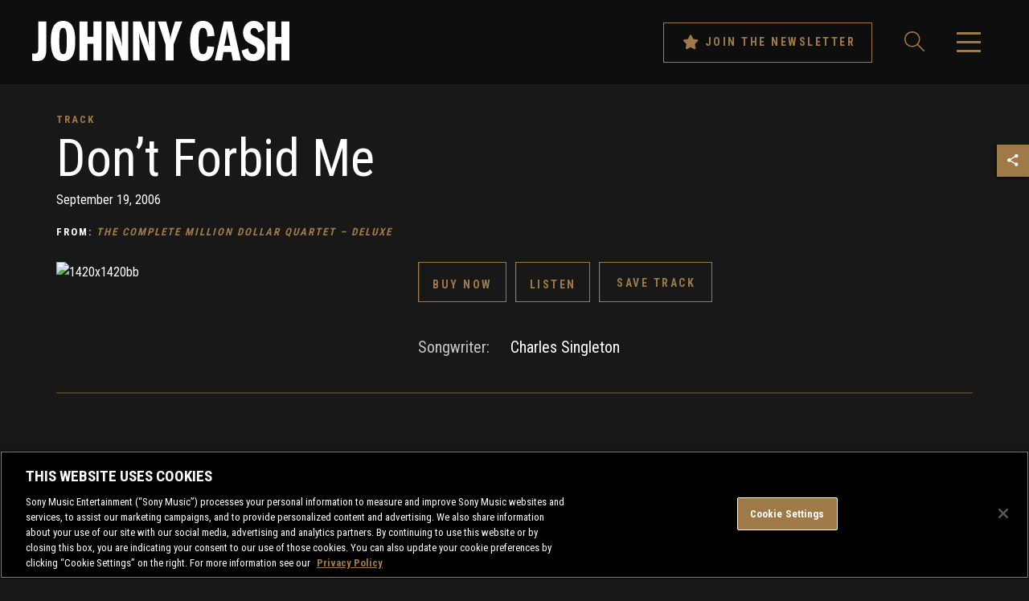

--- FILE ---
content_type: text/html; charset=UTF-8
request_url: https://sme.theappreciationengine.com/framework-v1.8/flow/496/prep?pre_cache=1&from=354470a0179caef4549112b2c0d95342&segment=1158484&consent=&referring_url=
body_size: 77
content:
flow_a080b8518ebb76a0290bdd8381ec1c33

--- FILE ---
content_type: text/css
request_url: https://www.johnnycash.com/wp-content/themes/johnny-cash-2/assets/css/style.min.css
body_size: 22327
content:
@media only screen and (max-width: 63.9375em){.md-up{display:none}}@media only screen and (min-width: 64em){.md-down{display:none}}em{font-style:italic}*{-webkit-box-sizing:border-box;box-sizing:border-box}html{font-family:"Roboto Condensed", sans-serif;font-size:16px;font-style:normal;font-weight:400;line-height:1.6;min-height:100%;overflow-x:hidden;position:relative}@media only screen and (max-width: 63.9375em){html{font-size:1rem}}body{background-color:#181818;color:#fff;margin:0;overflow-x:hidden}@media only screen and (max-width: 63.9375em){body{padding-top:4.375rem}}@media only screen and (max-width: 37.4375em){body{padding-top:3.125rem}}a{color:#9e7a49;text-decoration:none}a:hover,a:focus{color:#9e7a49;outline:0;text-decoration:none}p{margin:0 0 1.875rem 0}@media only screen and (max-width: 37.4375em){p{margin:0 0 1.25rem 0}}blockquote{background-color:#828282;border:0;color:#181818;font-family:"EB Garamond", sans-serif;font-size:1.875rem;font-weight:400;line-height:1.3;margin:0 0 1.875rem .9375rem;padding:1.875rem 3.125rem;position:relative}blockquote:after{background-color:#828282;content:"";display:block;height:100%;position:absolute;bottom:0;right:-3.9375rem;top:0;width:4rem}@media only screen and (max-width: 37.4375em){blockquote:after{right:-2.5rem}}@media only screen and (max-width: 63.9375em){blockquote{font-size:1.5rem;padding:1.25rem}}@media only screen and (max-width: 37.4375em){blockquote{font-size:1.125rem;margin-left:0;padding:.625rem 1.25rem}}blockquote p{margin:0;word-wrap:break-word}blockquote.purple{background-color:transparent;border-bottom:.125rem solid #9e7a49;border-top:.125rem solid #9e7a49;color:#c6c6c6}blockquote.purple:after{display:none}blockquote.purple .caption{color:#fff;font-family:"Roboto Condensed", sans-serif;font-size:.875rem;font-weight:400;letter-spacing:.125rem;line-height:1.4;margin-top:1.875rem;text-transform:uppercase}img{display:block;height:auto;max-width:100%}iframe,object,embed,video{border:0;display:block;max-width:100%}.flex-wrap{display:-webkit-box;display:-ms-flexbox;display:flex}.flex-wrap__wrap{display:-webkit-box;display:-ms-flexbox;display:flex;-ms-flex-wrap:wrap;flex-wrap:wrap}.flex-wrap.row{-webkit-box-orient:horizontal;-webkit-box-direction:normal;-ms-flex-direction:row;flex-direction:row}.flex-wrap.row--reverse{-webkit-box-orient:horizontal;-webkit-box-direction:reverse;-ms-flex-direction:row-reverse;flex-direction:row-reverse}.flex-wrap.col{-webkit-box-orient:vertical;-webkit-box-direction:normal;-ms-flex-direction:column;flex-direction:column}.flex-wrap.col--reverse{-webkit-box-orient:vertical;-webkit-box-direction:reverse;-ms-flex-direction:column-reverse;flex-direction:column-reverse}.flex-wrap.center-h{-webkit-box-pack:center;-ms-flex-pack:center;justify-content:center}.flex-wrap.center-v{-webkit-box-align:center;-ms-flex-align:center;align-items:center}.flex-wrap.center-all{-webkit-box-align:center;-ms-flex-align:center;align-items:center;-webkit-box-pack:center;-ms-flex-pack:center;justify-content:center}.flex-wrap.flex-start{-webkit-box-pack:start;-ms-flex-pack:start;justify-content:flex-start}.flex-wrap.flex-end{-webkit-box-pack:end;-ms-flex-pack:end;justify-content:flex-end}.flex-wrap>.flex-auto{-webkit-box-flex:1;-ms-flex:1;flex:1}.flex-wrap>.flex-5{-ms-flex-preferred-size:5%;flex-basis:5%}.flex-wrap>.flex-10{-ms-flex-preferred-size:10%;flex-basis:10%}.flex-wrap>.flex-15{-ms-flex-preferred-size:15%;flex-basis:15%}.flex-wrap>.flex-20{-ms-flex-preferred-size:20%;flex-basis:20%}.flex-wrap>.flex-25{-ms-flex-preferred-size:25%;flex-basis:25%}.flex-wrap>.flex-30{-ms-flex-preferred-size:30%;flex-basis:30%}.flex-wrap>.flex-35{-ms-flex-preferred-size:35%;flex-basis:35%}.flex-wrap>.flex-40{-ms-flex-preferred-size:40%;flex-basis:40%}.flex-wrap>.flex-45{-ms-flex-preferred-size:45%;flex-basis:45%}.flex-wrap>.flex-50{-ms-flex-preferred-size:50%;flex-basis:50%}.flex-wrap>.flex-55{-ms-flex-preferred-size:55%;flex-basis:55%}.flex-wrap>.flex-60{-ms-flex-preferred-size:60%;flex-basis:60%}.flex-wrap>.flex-65{-ms-flex-preferred-size:65%;flex-basis:65%}.flex-wrap>.flex-70{-ms-flex-preferred-size:70%;flex-basis:70%}.flex-wrap>.flex-75{-ms-flex-preferred-size:75%;flex-basis:75%}.flex-wrap>.flex-80{-ms-flex-preferred-size:80%;flex-basis:80%}.flex-wrap>.flex-85{-ms-flex-preferred-size:85%;flex-basis:85%}.flex-wrap>.flex-90{-ms-flex-preferred-size:90%;flex-basis:90%}.flex-wrap>.flex-95{-ms-flex-preferred-size:95%;flex-basis:95%}.flex-wrap>.flex-100{-ms-flex-preferred-size:100%;flex-basis:100%}.embed-container{height:0;max-width:100%;overflow:hidden;padding-bottom:56.25%;position:relative}.embed-container iframe,.embed-container object,.embed-container embed{height:100%;position:absolute;left:0;top:0;width:100%}.sr{border:0;clip:rect(0, 0, 0, 0);height:.0625rem;margin:-.0625rem;overflow:hidden;padding:0;position:absolute;width:.0625rem}.clearfix:before,.clearfix:after{content:"";display:table}.clearfix:after{clear:both}.container{margin:0 auto;padding:0 4.375rem;width:100%}@media only screen and (max-width: 63.9375em){.container{padding:0 3.125rem}}@media only screen and (max-width: 37.4375em){.container{padding:0 1.25rem}}.grid-wrapper{padding:.09375rem}.grid-row .grid-sizer{width:25%}@media screen and (min-width: 2000px){.grid-row .grid-sizer{width:16.6666667%}}@media only screen and (max-width: 37.4375em){.grid-row .grid-sizer{width:100%}}.grid-item{float:left;padding:.09375rem}.grid-item.grid-item-height-1 .grid-content{background-color:#000;padding-bottom:63.11%}.grid-item.grid-item-height-2 .grid-content{padding-bottom:31.55%}@media only screen and (max-width: 37.4375em){.grid-item.grid-item-height-2 .grid-content{padding-bottom:100%}}.grid-item.grid-item-height-3 .grid-content{padding-bottom:calc(200% + 3px)}.grid-item.grid-item-width-1{width:25%}@media screen and (min-width: 2000px){.grid-item.grid-item-width-1{width:16.6666667%}}@media screen and (max-width: 1199px){.grid-item.grid-item-width-1{width:50%}}@media only screen and (max-width: 37.4375em){.grid-item.grid-item-width-1{width:100%}}.grid-item.grid-item-width-2{width:50%}@media screen and (min-width: 2000px){.grid-item.grid-item-width-2{width:33.3333334%}}@media screen and (max-width: 1199px){.grid-item.grid-item-width-2{width:100%}}.grid-item .grid-content{background-color:#181818;position:relative}.grid-item .grid-content .grid-item-link{-webkit-backface-visibility:hidden;backface-visibility:hidden;display:block;overflow:hidden;position:absolute;bottom:0;left:0;right:0;top:0;text-align:center}.grid-item .grid-content .grid-item-text{color:#fff;z-index:1}.grid-item .grid-content .grid-item-text>span{display:block;font-size:.875rem;font-weight:700;letter-spacing:.1875rem;line-height:1;margin:0 0 .3125rem 0;text-indent:.09375rem;text-transform:uppercase}@media only screen and (max-width: 63.9375em){.grid-item .grid-content .grid-item-text>span{font-size:.75rem}}@media only screen and (max-width: 37.4375em){.grid-item .grid-content .grid-item-text>span{font-size:.6875rem}}.grid-item .grid-content .grid-item-text>span.date{color:#828282;margin:.3125rem 0 0 0}.grid-item .grid-content .grid-item-text>span.more{color:#9e7a49;margin:1.25rem 0 0 0}@media only screen and (max-width: 63.9375em){.grid-item .grid-content .grid-item-text>span.more{margin:.9375rem 0 0 0}}@media only screen and (max-width: 37.4375em){.grid-item .grid-content .grid-item-text>span.more{margin:.625rem 0 0 0}}.grid-item .grid-content .grid-item-text>h3,.grid-item .grid-content .grid-item-text>.h3{color:#c6c6c6;font-family:"EB Garamond", serif;font-size:1.25rem;font-weight:400;line-height:1.3}@media only screen and (max-width: 63.9375em){.grid-item .grid-content .grid-item-text>h3,.grid-item .grid-content .grid-item-text>.h3{font-size:1.125rem}}@media only screen and (max-width: 37.4375em){.grid-item .grid-content .grid-item-text>h3,.grid-item .grid-content .grid-item-text>.h3{font-size:1rem}}.grid-item .grid-content.grid-item-text-bottom{-webkit-box-shadow:0 0 1.25rem 0 #000;box-shadow:0 0 1.25rem 0 #000}.grid-item.grid-item-text-1 .grid-item-text>h3,.grid-item.grid-item-text-1 .grid-item-text>.h3{color:#c6c6c6;font-size:1.5rem;line-height:1.3}@media only screen and (max-width: 63.9375em){.grid-item.grid-item-text-1 .grid-item-text>h3,.grid-item.grid-item-text-1 .grid-item-text>.h3{font-size:1.125rem}}@media only screen and (max-width: 37.4375em){.grid-item.grid-item-text-1 .grid-item-text>h3,.grid-item.grid-item-text-1 .grid-item-text>.h3{font-size:1.25rem}}.grid-item.grid-item-text-2 .grid-item-text>h3,.grid-item.grid-item-text-2 .grid-item-text>.h3{font-size:1.875rem;line-height:1.3}@media only screen and (max-width: 63.9375em){.grid-item.grid-item-text-2 .grid-item-text>h3,.grid-item.grid-item-text-2 .grid-item-text>.h3{font-size:1.625rem}}@media only screen and (max-width: 37.4375em){.grid-item.grid-item-text-2 .grid-item-text>h3,.grid-item.grid-item-text-2 .grid-item-text>.h3{font-size:1.25rem}}.grid-item.grid-item-text-3 .grid-item-text>h3,.grid-item.grid-item-text-3 .grid-item-text>.h3{font-size:2.25rem;line-height:1.3}@media only screen and (max-width: 63.9375em){.grid-item.grid-item-text-3 .grid-item-text>h3,.grid-item.grid-item-text-3 .grid-item-text>.h3{font-size:2rem}}@media only screen and (max-width: 37.4375em){.grid-item.grid-item-text-3 .grid-item-text>h3,.grid-item.grid-item-text-3 .grid-item-text>.h3{font-size:1.25rem}}.grid-item.grid-item-type-this-day-in-history .grid-content-carousel{padding-bottom:100%}.grid-item.grid-item-type-this-day-in-history .owl-carousel{height:100%;position:absolute;bottom:0;left:0;right:0;top:0}.grid-item.grid-item-type-this-day-in-history .owl-carousel .owl-stage-outer{height:100%}.grid-item.grid-item-type-this-day-in-history .owl-carousel .owl-stage-outer .owl-stage{height:100%}.grid-item.grid-item-type-this-day-in-history .owl-carousel .owl-stage-outer .owl-stage .owl-item{height:100%}.grid-item.grid-item-type-this-day-in-history .owl-carousel .owl-stage-outer .owl-stage .owl-item>div{height:100%}.grid-item.grid-item-type-music-embed .grid-content{background-color:#181818}.grid-item.grid-item-type-music-embed iframe{height:calc(100% - 53px);position:absolute;bottom:3.3125rem;top:0;width:100%}.grid-item.grid-item-type-music-embed .music-link{font-size:.8125rem;font-weight:700;letter-spacing:.1875rem;line-height:1;padding:1.25rem 0;position:absolute;bottom:0;text-align:center;text-indent:.09375rem;text-transform:uppercase;width:100%}.grid-item.grid-item-type-store .grid-content{background-color:#fff}@media only screen and (max-width: 63.9375em){.grid-item.grid-item-static .grid-content{padding:4.375rem 1.25rem}}@media only screen and (max-width: 37.4375em){.grid-item.grid-item-static .grid-content{padding:1.25rem 1.25rem 1.5625rem 1.25rem}}.grid-item.grid-item-static .grid-content .grid-item-link{-webkit-box-align:center;-ms-flex-align:center;align-items:center;display:-webkit-box !important;display:-ms-flexbox !important;display:flex !important;height:100%;-webkit-box-pack:center;-ms-flex-pack:center;justify-content:center;padding:0 3.125rem;width:100%}@media only screen and (max-width: 63.9375em){.grid-item.grid-item-static .grid-content .grid-item-link{position:static}}@media only screen and (max-width: 63.9375em){.grid-item.grid-item-static .grid-content .grid-item-text{position:static}}.visible-phone{display:none}@media only screen and (max-width: 37.4375em){.visible-phone{display:block}}.visible-tablet{display:none}@media only screen and (max-width: 63.9375em){.visible-tablet{display:block}}h1,.h1{font-size:4rem;font-weight:400;line-height:1.2;margin:0}@media only screen and (max-width: 63.9375em){h1,.h1{font-size:3.25rem}}@media only screen and (max-width: 37.4375em){h1,.h1{font-size:1.9375rem}}h1.italic,.h1.italic{font-style:italic}h2,.h2{font-size:2.625rem;font-weight:400;line-height:1.2;margin:0}@media only screen and (max-width: 63.9375em){h2,.h2{font-size:2.375rem}}@media only screen and (max-width: 37.4375em){h2,.h2{font-size:1.75rem}}h3,.h3{font-size:2.25rem;font-weight:400;line-height:1.2;margin:0}@media only screen and (max-width: 63.9375em){h3,.h3{font-size:2rem}}@media only screen and (max-width: 37.4375em){h3,.h3{font-size:1.5rem}}h4,.h4{font-size:1.875rem;font-weight:400;line-height:1.2;margin:0}@media only screen and (max-width: 63.9375em){h4,.h4{font-size:1.625rem}}@media only screen and (max-width: 37.4375em){h4,.h4{font-size:1.25rem}}h5,.h5{font-size:1.3125rem;font-weight:400;line-height:1.3;margin:0}@media only screen and (max-width: 63.9375em){h5,.h5{font-size:1.125rem;line-height:1.28}}@media only screen and (max-width: 37.4375em){h5,.h5{font-size:1rem;line-height:1.3}}a.h5{color:#9e7a49}a.h5:hover,a.h5:focus{color:#9e7a49}h6,.h6{color:#828282;font-size:.8125rem;font-weight:700;letter-spacing:.125rem;line-height:1.2;margin:0;text-transform:uppercase}@media only screen and (max-width: 63.9375em){h6,.h6{font-size:.75rem}}@media only screen and (max-width: 37.4375em){h6,.h6{font-size:.6875rem}}a.h6{color:#9e7a49}a.h6:hover,a.h6:focus{color:#9e7a49}.caption{font-size:.9375rem;font-weight:400;line-height:1.4}.page-title{color:#fff;font-size:6.25rem;font-weight:700;letter-spacing:.3125rem;line-height:1;margin:0;text-shadow:0 2px 4px rgba(0,0,0,0.5);text-transform:uppercase}@media only screen and (max-width: 63.9375em){.page-title{font-size:3.25rem;letter-spacing:.5625rem;text-indent:.28125rem}}@media only screen and (max-width: 37.4375em){.page-title{font-size:1.9375rem;letter-spacing:.3125rem;text-indent:.15625rem}}.section-title{font-size:2.375rem;font-weight:400;line-height:1;margin:0;text-transform:uppercase}@media only screen and (max-width: 63.9375em){.section-title{font-size:2.125rem;letter-spacing:.4375rem;text-indent:.21875rem}}@media only screen and (max-width: 37.4375em){.section-title{font-size:1.5625rem;letter-spacing:.3125rem;text-indent:.15625rem}}.page-template-timeline-tdih .section-title{text-transform:none;letter-spacing:0 !important;text-indent:0 !important}.section-title-sm{font-size:1.375rem;font-weight:400;letter-spacing:.3125rem;line-height:1;margin:0;text-indent:.15625rem;text-transform:uppercase}@media only screen and (max-width: 63.9375em){.section-title-sm{font-size:1.25rem;letter-spacing:.28125rem;text-indent:.14062rem}}@media only screen and (max-width: 37.4375em){.section-title-sm{font-size:1.125rem;letter-spacing:.25rem;text-indent:.125rem}}ul{list-style-position:inside;margin:0;padding:0}ul>li+li{margin-top:.625rem}ol{list-style-position:inside;margin:0;padding:0}ol>li+li{margin-top:.625rem}.select{visibility:hidden}.chosen-container{width:auto !important}.chosen-container .chosen-single{background:transparent !important;border:.0625rem solid #9e7a49 !important;border-radius:0 !important;-webkit-box-shadow:none !important;box-shadow:none !important;color:#fff !important;font-size:.875rem !important;font-weight:400 !important;height:2.1875rem !important;letter-spacing:.125rem;line-height:1 !important;padding:.6875rem .625rem !important;text-indent:.0625rem;text-transform:uppercase}@media only screen and (max-width: 63.9375em){.chosen-container .chosen-single{font-size:.75rem !important}}.chosen-container .chosen-single div{width:auto}.chosen-container .chosen-single div:before{color:#9e7a49;content:"\f0d7";font-family:"FontAwesome", sans-serif;font-size:1rem;line-height:1;position:absolute;right:.625rem;top:calc(50% - 8px)}.chosen-container .chosen-single div b{display:none}.chosen-container.chosen-with-drop .chosen-single div:before{content:"\f0d8"}.chosen-container .chosen-drop{background-color:#4b3a25 !important;border:.0625rem solid #9e7a49 !important;border-radius:0 !important;-webkit-box-shadow:none !important;box-shadow:none !important;padding:0 !important}.chosen-container .chosen-results{color:#fff !important;font-size:.875rem !important;font-weight:400 !important;letter-spacing:.125rem;line-height:1 !important;margin:0 !important;padding:0 !important;text-indent:.0625rem;text-transform:uppercase}@media only screen and (max-width: 63.9375em){.chosen-container .chosen-results{font-size:.75rem}}.chosen-container .chosen-results li{padding:.625rem}.chosen-container .chosen-results li.highlighted{background-color:#9e7a49 !important}.chosen-search-input{display:none !important}.lang-select+.chosen-container .chosen-results{max-height:none !important}.btn-std,.btn-newsletter{background-color:transparent;border:.0625rem solid #9e7a49;color:#9e7a49;display:inline-block;font-family:"Roboto Condensed", sans-serif;font-size:.875rem;font-weight:700;height:3.125rem;letter-spacing:.15625rem;line-height:1;overflow:hidden;padding:1.0625rem 1.25rem;position:relative;z-index:1;text-align:center;text-indent:.07812rem;text-transform:uppercase;-webkit-transition:color .3s;transition:color .3s;vertical-align:middle;-webkit-backface-visibility:hidden}.btn-std span,.btn-newsletter span{display:inline;position:relative;z-index:2;vertical-align:middle}.btn-std i,.btn-newsletter i{font-size:1.125rem;position:relative;top:-.0625rem;z-index:2;vertical-align:middle}.btn-std:before,.btn-newsletter:before{background-color:#9e7a49;content:"";height:100%;position:absolute;left:0;top:0;-webkit-transform:translateX(-100%);transform:translateX(-100%);-webkit-transition:-webkit-transform .3s ease-in-out;transition:-webkit-transform .3s ease-in-out;transition:transform .3s ease-in-out;transition:transform .3s ease-in-out, -webkit-transform .3s ease-in-out;width:150%;z-index:-1}.btn-std.active,.btn-std:hover,.btn-std:focus,.btn-newsletter.active,.btn-newsletter:hover,.btn-newsletter:focus{color:#fff;cursor:pointer;outline:0}.btn-std.active:before,.btn-std:hover:before,.btn-std:focus:before,.btn-newsletter.active:before,.btn-newsletter:hover:before,.btn-newsletter:focus:before{background-color:#9e7a49;opacity:1;-webkit-transform:translateX(0);transform:translateX(0)}.btn-border{background:transparent;border:.0625rem solid #9e7a49;color:#fff;display:inline-block;font-size:.6875rem;font-weight:400;height:3.125rem;letter-spacing:.1875rem;line-height:1;overflow:hidden;padding:1.1875rem .625rem;position:relative;text-align:center;text-indent:.09375rem;text-transform:uppercase;-webkit-transition:color .3s;transition:color .3s;vertical-align:middle}.btn-border.multiline{padding:.8125rem .625rem}.btn-border.multiline.active{padding:1.1875rem .625rem}.btn-border span{display:inline;position:relative;z-index:2;vertical-align:middle}.btn-border span:nth-child(2){display:none}.btn-border i{font-size:1.125rem;position:relative;top:-.0625rem;z-index:2;vertical-align:middle}.btn-border:before{background-color:#9e7a49;content:"";height:100%;position:absolute;left:-.0625rem;top:0;z-index:1;-webkit-transform:translateX(-100%);transform:translateX(-100%);-webkit-transition:-webkit-transform .3s ease-in-out;transition:-webkit-transform .3s ease-in-out;transition:transform .3s ease-in-out;transition:transform .3s ease-in-out, -webkit-transform .3s ease-in-out;width:150%}.btn-border.active,.btn-border:hover{color:#fff;outline:0}.btn-border.active:before,.btn-border:hover:before{background-color:#9e7a49;opacity:1;-webkit-transform:translateX(-100%);transform:translateX(-100%);-webkit-transition:-webkit-transform .3s ease-in-out;transition:-webkit-transform .3s ease-in-out;transition:transform .3s ease-in-out;transition:transform .3s ease-in-out, -webkit-transform .3s ease-in-out}.btn-border.active span:nth-child(1){display:none}.btn-border.active span:nth-child(2){display:inline-block}.btn-pill{border:.0625rem solid #9e7a49;border-radius:2.1875rem;color:#fff;display:inline-block;font-size:.6875rem;font-weight:400;height:2.1875rem;letter-spacing:.125rem;line-height:1;overflow:hidden;padding:.6875rem .9375rem;position:relative;z-index:1;text-align:center;text-indent:.0625rem;text-transform:uppercase;vertical-align:middle;-webkit-backface-visibility:hidden}.btn-pill span{display:inline;position:relative;z-index:2;vertical-align:middle}.btn-pill i{display:none;font-size:.875rem;position:relative;top:-.0625rem;z-index:2;vertical-align:middle}.btn-pill:before{background-color:#9e7a49;content:"";height:100%;left:0;position:absolute;top:0;z-index:1;-webkit-transform:translateX(-100%);transform:translateX(-100%);-webkit-transition:-webkit-transform .3s ease-in-out;transition:-webkit-transform .3s ease-in-out;transition:transform .3s ease-in-out;transition:transform .3s ease-in-out, -webkit-transform .3s ease-in-out;width:150%}.btn-pill:focus{color:inherit}.btn-pill.active,.btn-pill:hover{color:#fff;outline:0}.btn-pill.active:before,.btn-pill:hover:before{background-color:#9e7a49;opacity:1;-webkit-transform:translateX(0);transform:translateX(0)}.btn-pill.active i{display:inline}.btn-navi{background:transparent;border:.125rem solid #9e7a49;border-radius:0;color:#9e7a49;display:inline-block;font-size:.8125rem;font-weight:700;height:3.125rem;letter-spacing:.1875rem;line-height:1;overflow:hidden;padding:1.0625rem 1rem;position:relative;text-align:center;text-indent:.09375rem;text-transform:uppercase;vertical-align:middle}.btn-navi span{display:inline;position:relative;z-index:2;vertical-align:middle}.btn-navi:before{background-color:#9e7a49;content:"";height:100%;left:0;position:absolute;top:0;z-index:1;-webkit-transform:translateX(-100%);transform:translateX(-100%);-webkit-transition:opacity .3s, background-color .3s, -webkit-transform .3s;transition:opacity .3s, background-color .3s, -webkit-transform .3s;transition:transform .3s, opacity .3s, background-color .3s;transition:transform .3s, opacity .3s, background-color .3s, -webkit-transform .3s;width:150%}.btn-navi.active,.btn-navi:hover,.btn-navi:focus{color:#fff;outline:0}.btn-navi.active:before,.btn-navi:hover:before,.btn-navi:focus:before{background-color:#9e7a49;opacity:1;-webkit-transform:translateX(0);transform:translateX(0);-webkit-transition-timing-function:ease-in-out;transition-timing-function:ease-in-out}.btn-drop-group{display:inline-block;position:relative}.btn-drop-group>a{padding:1.1875rem 1rem}.btn-drop-group ul{background-color:#9e7a49;display:none;list-style:none;margin:-.125rem 0 0;padding:0 .3125rem;position:absolute;top:100%;z-index:10;width:100%}.btn-drop-group ul>li+li{border-top:.0625rem solid #fff;margin-top:0}.btn-drop-group ul>li>a{color:#fff;display:block;font-size:.6875rem;font-weight:700;letter-spacing:.1875rem;line-height:1.3;padding:.625rem .3125rem;position:relative;text-align:center;text-indent:.09375rem;text-transform:uppercase}.btn-drop-group.open ul{display:block}#header{z-index:1030}#header .header-main{background-color:#0e0e0e;position:absolute;top:0;z-index:1030;transition:background-color .25s linear;-webkit-transition:background-color .25s linear;width:100%}@media only screen and (max-width: 63.9375em){#header .header-main{position:fixed;top:0}}#header .header-main.sticky{position:fixed;top:0}#header .header-main .container{padding:1.625rem 2.5rem;position:relative}@media only screen and (max-width: 63.9375em){#header .header-main .container{padding:0 1.25rem}}@media only screen and (max-width: 63.9375em){#header .header-main .container{padding:0 .3125rem 0 1.25rem}}#header .header-main .logo{display:inline-block;height:auto;line-height:1;vertical-align:middle;width:20rem}#header .header-main .logo svg{height:auto;width:100%}@media only screen and (max-width: 63.9375em){#header .header-main .logo{padding:1.0625rem 0;width:14.0625rem}}@media only screen and (max-width: 37.4375em){#header .header-main .logo{padding:.5625rem 0;width:11.25rem}}#header .header-main .newsletter{padding:0 1.25rem}@media only screen and (max-width: 63.9375em){#header .header-main .newsletter{display:none}}#header .header-main .newsletter>a{border:.0625rem solid #9e7a49;display:inline-block;font-size:.875rem;font-weight:700;letter-spacing:.15625rem;line-height:1;padding:.9375rem 1.25rem;text-align:center;text-transform:uppercase}#header .header-main .newsletter>a:active,#header .header-main .newsletter>a:focus,#header .header-main .newsletter>a:hover{color:#fff !important}#header .header-main .tablet-btn{line-height:1;padding:0 1.25rem;text-align:center}#header .header-main .tablet-btn a{display:inline-block;line-height:1}@media only screen and (max-width: 63.9375em){#header .header-main .tablet-btn{-webkit-box-align:center;-ms-flex-align:center;align-items:center;display:-webkit-box;display:-ms-flexbox;display:flex;height:4.51rem}#header .header-main .tablet-btn:nth-of-type(3){padding-right:.625rem}#header .header-main .tablet-btn.search-btn{border-left:.0625rem solid #4b3a25;border-right:.0625rem solid #4b3a25}}@media only screen and (max-width: 37.4375em){#header .header-main .tablet-btn{height:3.125rem}}#header .header-main #search-toggle svg path{fill:#9e7a49}@media only screen and (max-width: 37.4375em){#header .header-main #search-toggle svg{width:1.25rem}}#header .header-main #nav-toggle{cursor:pointer;display:block;height:1.5625rem;transform:rotate(0deg);-moz-transform:rotate(0deg);-o-transform:rotate(0deg);-webkit-transform:rotate(0deg);transition:.5s ease-in-out;-moz-transition:.5s ease-in-out;-o-transition:.5s ease-in-out;-webkit-transition:.5s ease-in-out;width:1.875rem}@media only screen and (max-width: 63.9375em){#header .header-main #nav-toggle{left:0;margin:0 auto;right:0}}@media only screen and (max-width: 37.4375em){#header .header-main #nav-toggle{height:.6875rem;top:calc(50% - 6px);width:.875rem}}#header .header-main #nav-toggle span:not(.sr){background-color:#9e7a49;border-radius:0;display:block;height:.1875rem;opacity:1;position:absolute;left:0;transform:rotate(0deg);-moz-transform:rotate(0deg);-o-transform:rotate(0deg);-webkit-transform:rotate(0deg);transition:.25s ease-in-out;-moz-transition:.25s ease-in-out;-o-transition:.25s ease-in-out;-webkit-transition:.25s ease-in-out;width:100%}@media only screen and (max-width: 37.4375em){#header .header-main #nav-toggle span:not(.sr){height:.0625rem}}#header .header-main #nav-toggle span:not(.sr):nth-child(1){top:0}#header .header-main #nav-toggle span:not(.sr):nth-child(2){top:.6875rem}@media only screen and (max-width: 37.4375em){#header .header-main #nav-toggle span:not(.sr):nth-child(2){top:.3125rem}}#header .header-main #nav-toggle span:not(.sr):nth-child(3){top:.6875rem}@media only screen and (max-width: 37.4375em){#header .header-main #nav-toggle span:not(.sr):nth-child(3){top:.3125rem}}#header .header-main #nav-toggle span:not(.sr):nth-child(4){top:1.375rem}@media only screen and (max-width: 37.4375em){#header .header-main #nav-toggle span:not(.sr):nth-child(4){top:.625rem}}#header .header-main #nav-toggle.open span:nth-child(1){left:50%;top:1rem;width:0}@media only screen and (max-width: 37.4375em){#header .header-main #nav-toggle.open span:nth-child(1){top:.625rem}}#header .header-main #nav-toggle.open span:nth-child(2){transform:rotate(45deg);-moz-transform:rotate(45deg);-o-transform:rotate(45deg);-webkit-transform:rotate(45deg)}#header .header-main #nav-toggle.open span:nth-child(3){transform:rotate(-45deg);-moz-transform:rotate(-45deg);-o-transform:rotate(-45deg);-webkit-transform:rotate(-45deg)}#header .header-main #nav-toggle.open span:nth-child(4){left:50%;top:1rem;width:0}@media only screen and (max-width: 37.4375em){#header .header-main #nav-toggle.open span:nth-child(4){top:.625rem}}#main{position:relative}.hero{position:relative}.hero>a{display:block;width:100%;height:100%;color:#fff}.hero>a:after{background:-webkit-gradient(linear, left top, left bottom, color-stop(0, rgba(37,26,44,0)), to(#251a2c));background:linear-gradient(to bottom, rgba(37,26,44,0) 0, #251a2c 100%);content:"";display:block;height:22.5rem;position:absolute;bottom:0;width:100%}@media only screen and (max-width: 37.4375em){.hero>a:after{height:20rem}}.hero>a .hero-img{height:auto;width:100%}@media only screen and (max-width: 37.4375em){.hero>a .hero-img{display:none}}.hero>a .hero-img-mobile{display:none;height:auto;width:100%}@media only screen and (max-width: 37.4375em){.hero>a .hero-img-mobile{display:block}}.hero>a .hero-content{position:absolute;bottom:1.25rem;left:1.25rem;right:1.25rem;z-index:1}.hero>a .hero-content>span{display:block;font-size:.8125rem;font-weight:700;letter-spacing:.1875rem;line-height:1;margin:0 0 .3125rem 0;text-indent:.09375rem;text-transform:uppercase}@media only screen and (max-width: 63.9375em){.hero>a .hero-content>span{font-size:.75rem}}@media only screen and (max-width: 37.4375em){.hero>a .hero-content>span{font-size:.6875rem}}.hero>a .hero-content>h2{font-size:2.625rem;font-weight:400;line-height:1.3}@media only screen and (max-width: 63.9375em){.hero>a .hero-content>h2{font-size:2.375rem}}@media only screen and (max-width: 37.4375em){.hero>a .hero-content>h2{font-size:1.75rem}}#main,#footer,#share-bar{transition:-webkit-transform .5s;transition:transform .5s;transition:transform .5s, -webkit-transform .5s;-webkit-transition:-webkit-transform .5s;-webkit-perspective:62.5rem;perspective:62.5rem}#offcanvas-nav{background-color:#4b3a25;border-top:.0625rem solid #4b3a25;height:calc(100vh - 50px);position:fixed;right:0;top:6.25rem;z-index:1040;transform:translate3d(15.625rem, 0, 0);-webkit-transform:translate3d(15.625rem, 0, 0);transition:-webkit-transform .5s;transition:transform .5s;transition:transform .5s, -webkit-transform .5s;-webkit-transition:-webkit-transform .5s;width:15.625rem}@media only screen and (max-width: 63.9375em){#offcanvas-nav{height:calc(100vh - 70px);top:4.375rem}}@media only screen and (max-width: 37.4375em){#offcanvas-nav{height:calc(100vh - 50px);top:3.125rem}}#offcanvas-nav .offcanvas-content{height:100%;overflow-y:auto;padding:0 0 3.125rem 0}#offcanvas-nav .offcanvas-content .chosen-container{width:100% !important}#offcanvas-nav .offcanvas-content .chosen-container .chosen-single{border-color:transparent !important;color:#828282 !important;height:auto !important;padding:1.25rem .625rem !important;width:100% !important}#offcanvas-nav .offcanvas-content .chosen-container .chosen-single span{display:inline;margin-right:.625rem}#offcanvas-nav .offcanvas-content .chosen-container .chosen-single div{display:inline;position:static}#offcanvas-nav .offcanvas-content .chosen-container .chosen-single div:before{color:#828282 !important;position:static}#offcanvas-nav .offcanvas-content .chosen-container .chosen-drop{border-color:transparent !important;position:static !important}#offcanvas-nav .offcanvas-content .chosen-container.chosen-with-drop .chosen-single{border-bottom-color:transparent !important;color:#fff !important;padding-bottom:.625rem !important}#offcanvas-nav .offcanvas-content .chosen-container.chosen-with-drop div:before{color:#fff !important}#offcanvas-nav .offcanvas-content>nav{padding:1.25rem 1.25rem 1.25rem 1.25rem}#offcanvas-nav .offcanvas-content>nav ul{list-style:none;margin:0;padding:0}#offcanvas-nav .offcanvas-content>nav ul li{position:relative}#offcanvas-nav .offcanvas-content>nav ul li a{color:#fff;font-size:1rem;font-weight:600;letter-spacing:.1875rem;line-height:1;text-indent:.09375rem;text-transform:uppercase}#offcanvas-nav .offcanvas-content>nav ul li a:hover,#offcanvas-nav .offcanvas-content>nav ul li a:focus{color:#9e7a49}#offcanvas-nav .offcanvas-content>nav ul li+li{margin-top:1.25rem}#offcanvas-nav .offcanvas-content>nav ul li.current-menu-item>a{color:#9e7a49}#offcanvas-nav .offcanvas-content>nav ul li.menu-item-has-children .sub-menu{display:none}#offcanvas-nav .offcanvas-content>nav ul li.menu-item-has-children>a{position:relative}#offcanvas-nav .offcanvas-content>nav ul li.menu-item-has-children>a:after{color:#9e7a49;content:"\f0d7";font-family:"FontAwesome", sans-serif;font-size:1.25rem;line-height:1;margin-left:.625rem;position:absolute;top:50%;-webkit-transform:translateY(-50%);transform:translateY(-50%)}#offcanvas-nav .offcanvas-content>nav ul li.menu-item-has-children.expanded .sub-menu{display:block}#offcanvas-nav .offcanvas-content>nav ul li.menu-item-has-children.expanded>a:after{content:"\f0d8"}#offcanvas-nav .offcanvas-content>nav ul ul{margin:1.25rem 0 0 1.25rem}#offcanvas-overlay{background:rgba(0,0,0,0.3);display:none;position:fixed;bottom:0;left:0;right:0;top:0;z-index:1020}#offcanvas-overlay.timeline-active{background:rgba(0,0,0,0.6);display:block !important;opacity:1 !important}.off-canvas{overflow-y:hidden}.off-canvas #header .header-main{background-color:#4b3a25}.off-canvas #main,.off-canvas #footer,.off-canvas #share-bar{transform:translate3d(-15.625rem, 0, 0);-webkit-transform:translate3d(-15.625rem, 0, 0)}.off-canvas #share-bar>ul{display:none}.off-canvas #offcanvas-nav{transform:translate3d(0, 0, 0);-webkit-transform:translate3d(0, 0, 0)}#share-bar{position:fixed;right:0;top:11.25rem;z-index:1000}@media only screen and (max-width: 63.9375em){#share-bar{top:6.875rem}}@media only screen and (max-width: 37.4375em){#share-bar{top:4.375rem}}#share-bar>ul{margin-right:-.0625rem}.share-bar a{background-color:#9e7a49;color:#fff;display:block;font-size:1.125rem;height:2.5rem;line-height:2.5rem;overflow:hidden;position:relative;text-align:center;width:2.5rem}.share-bar a:before{background-color:#9e7a49;content:"";height:100%;position:absolute;left:0;top:0;z-index:1;-webkit-transform:translateX(-100%);transform:translateX(-100%);-webkit-transition:-webkit-transform .3s ease-in-out;transition:-webkit-transform .3s ease-in-out;transition:transform .3s ease-in-out;transition:transform .3s ease-in-out, -webkit-transform .3s ease-in-out;width:150%}.share-bar a:hover,.share-bar a:focus{color:#fff;outline:0}.share-bar a:hover:before,.share-bar a:focus:before{background-color:#9e7a49;opacity:1;-webkit-transform:translateX(0);transform:translateX(0)}@media only screen and (max-width: 37.4375em){.share-bar a{font-size:1rem;height:1.875rem;line-height:1.875rem;width:1.875rem}}.share-bar a i{position:relative;z-index:2}.share-bar a svg{position:relative;top:.25rem;z-index:2}@media only screen and (max-width: 37.4375em){.share-bar a svg{height:1rem;top:.125rem;width:auto}}.share-bar>a{-webkit-box-shadow:-.125rem .125rem .25rem 0 rgba(0,0,0,0.5);box-shadow:-.125rem .125rem .25rem 0 rgba(0,0,0,0.5)}.share-bar>a i:nth-of-type(2){display:none}.share-bar>ul{display:block;list-style:none;margin:0;padding:0}.share-bar>ul>li{border-top:.0625rem solid #4b3a25;display:block;transform:rotateY(-90deg);-moz-transform:rotateY(90deg);-o-transform:rotateY(90deg);-webkit-transform:rotateY(90deg);transform-origin:right;-moz-transform-origin:right;-o-transform-origin:right;-webkit-transform-origin:right;transition-duration:.5s;-moz-transition-duration:.5s;-o-transition-duration:.5s;-webkit-transition-duration:.5s;transition-property:all;-moz-transition-property:all;-o-transition-property:all;-webkit-transition-property:all}.share-bar>ul>li+li{margin-top:0}.share-bar>ul>li:nth-child(1){-webkit-transition-delay:0s;transition-delay:0s}.share-bar>ul>li:nth-child(2){-webkit-transition-delay:.05s;transition-delay:.05s}.share-bar>ul>li:nth-child(3){-webkit-transition-delay:.1s;transition-delay:.1s}.share-bar>ul>li:nth-child(4){-webkit-transition-delay:.15s;transition-delay:.15s}.share-bar.open>a i:nth-of-type(1){display:none}.share-bar.open>a i:nth-of-type(2){display:inline}.share-bar.open>ul>li{transform:rotateY(0deg);-moz-transform:rotateY(0deg);-o-transform:rotateY(0deg);-webkit-transform:rotateY(0deg)}.index-header-credit{line-height:1;position:absolute;bottom:1.25rem;right:1.25rem;z-index:10}@media only screen and (max-width: 37.4375em){.index-header-credit{bottom:.625rem;right:.625rem}.index-header-credit svg{height:1.25rem;width:1.25rem}}.index-header{background-position:center 6.5625rem;background-repeat:no-repeat;background-size:cover;height:37.5rem;position:relative}@media only screen and (max-width: 63.9375em){.index-header{background-position:center 0;height:21.875rem}}@media only screen and (max-width: 37.4375em){.index-header{height:10rem}}.index-header.index-header-fluid{min-height:50vh;padding:6.25rem 0 1.875rem 0}@media only screen and (max-width: 63.9375em){.index-header.index-header-fluid{padding:5rem 0 1.25rem 0}}@media only screen and (max-width: 37.4375em){.index-header.index-header-fluid{background:none !important;min-height:0;padding:0 0 1.25rem 0}.index-header.index-header-fluid:before{display:none}}.index-header.index-header-fluid .container{position:absolute;bottom:1.5625rem;left:0;right:0}@media only screen and (max-width: 37.4375em){.index-header.index-header-fluid .container{bottom:0;height:10rem}}@media screen and (min-width: 37.5rem){.index-header.index-header-fluid .index-mobile-hero{background-image:none !important}}@media only screen and (max-width: 37.4375em){.index-header.index-header-fluid .index-mobile-hero{background-position:center top;background-repeat:no-repeat;background-size:cover;height:10rem;margin:0 -1.25rem;position:relative}.index-header.index-header-fluid .index-mobile-hero .page-title{bottom:4.125rem;position:absolute;left:1.25rem;z-index:10}}.index-header.index-header-fluid .index-header-text{margin:1.25rem 0 1.875rem 0;width:50%}@media only screen and (max-width: 63.9375em){.index-header.index-header-fluid .index-header-text{margin:1.25rem 0 1.25rem 0;width:100%}}.index-header.index-header-fluid .index-header-text p{margin:0}.index-header.index-header-fluid .index-header-text p:first-child{margin:0 0 1.25rem 0}.index-header.index-header-fluid .index-header-text p strong{display:inline;width:1.375rem}.index-header.index-header-fluid .index-header-navi-mobile{display:none}@media only screen and (max-width: 63.9375em){.index-header.index-header-fluid .index-header-navi-mobile{display:block}}@media only screen and (max-width: 37.4375em){.index-header.index-header-fluid .index-header-navi-mobile{bottom:.625rem;position:absolute;width:18.75rem}}.index-header.index-header-fluid .index-header-navi-mobile.index-header-navi-mobile-top{margin-top:5rem}@media only screen and (max-width: 63.9375em){.index-header.index-header-fluid .index-header-navi-mobile.index-header-navi-mobile-top{margin-top:1.875rem}}@media only screen and (max-width: 37.4375em){.index-header.index-header-fluid .index-header-navi-mobile.index-header-navi-mobile-top{margin-top:1.25rem}}.index-header.index-header-fluid .index-header-navi-mobile .chosen-container{width:75% !important}@media screen and (min-width: 37.5rem) and (max-width: 75rem){.index-header.index-header-fluid .index-header-navi-mobile .chosen-container{width:50% !important}}@media only screen and (max-width: 37.4375em){.index-header.index-header-fluid .index-header-navi-mobile .chosen-container{width:80% !important}}.index-header.index-header-fluid .index-header-navi-mobile .chosen-container .chosen-single{border:.125rem solid #fff !important;border-radius:0 !important;-webkit-box-shadow:none !important;box-shadow:none !important;font-size:.75rem !important;font-weight:700 !important;height:3.125rem !important;letter-spacing:.125rem;line-height:1 !important;padding:0 !important;text-indent:.0625rem;text-transform:uppercase}.index-header.index-header-fluid .index-header-navi-mobile .chosen-container .chosen-single span{background-color:#fff !important;color:#9e7a49 !important;height:100%;margin-right:3.125rem;padding:1.0625rem .9375rem}.index-header.index-header-fluid .index-header-navi-mobile .chosen-container .chosen-single div{background-color:#181818;border-left:.125rem solid #fff;height:3.125rem;margin:0 0 0 auto;position:absolute !important;text-align:center;width:3.125rem}.index-header.index-header-fluid .index-header-navi-mobile .chosen-container .chosen-single div:before{color:#fff;content:"\f107";font-family:"FontAwesome", sans-serif;font-size:1.5rem;line-height:1;position:absolute;left:0;right:0;top:calc(50% - 12px)}.index-header.index-header-fluid .index-header-navi-mobile .chosen-container .chosen-single div b{display:none}.index-header.index-header-fluid .index-header-navi-mobile .chosen-container.chosen-with-drop .chosen-single span{background:#4b3a25 !important;color:#fff !important}.index-header.index-header-fluid .index-header-navi-mobile .chosen-container.chosen-with-drop .chosen-single div:before{content:"\f106"}.index-header.index-header-fluid .index-header-navi-mobile .chosen-container .chosen-drop{background-color:#4b3a25 !important;border:.125rem solid #fff !important;border-radius:0 !important;border-top:0 !important;-webkit-box-shadow:none !important;box-shadow:none !important;padding:0 !important;width:calc(100% - 50px)}.index-header.index-header-fluid .index-header-navi-mobile .chosen-container .chosen-results{color:#fff !important;font-size:.75rem !important;font-weight:700 !important;letter-spacing:.125rem;line-height:1 !important;margin:0 !important;max-height:none !important;padding:0 !important;text-indent:.0625rem;text-transform:uppercase}.index-header.index-header-fluid .index-header-navi-mobile .chosen-container .chosen-results li{padding:.9375rem}.index-header.index-header-fluid .index-header-navi-mobile .chosen-container .chosen-results li.highlighted{background-color:#fff !important;background-image:none !important;color:#9e7a49 !important}.index-header.index-header-fluid .index-header-navi-mobile .chosen-container .chosen-results li+li{border-top:.125rem solid #fff !important}.index-header.index-header-fluid .index-header-navi.index-header-navi-top{margin-top:5rem}@media only screen and (max-width: 63.9375em){.index-header.index-header-fluid .index-header-navi{display:none}}.index-header.index-header-fluid .index-header-navi a+a{margin-left:1.25rem}.index-header:before{background-image:-webkit-gradient(linear, left top, left bottom, from(rgba(0,0,0,0)), to(#000));background-image:linear-gradient(to bottom, rgba(0,0,0,0), #000);content:"";height:50%;position:absolute;bottom:-.0625rem;left:0;right:0;width:100%}.index-header .container{position:relative;z-index:1}.index-header .page-title{padding-top:28.125rem}@media only screen and (max-width: 63.9375em){.index-header .page-title{padding-top:15.625rem}}@media only screen and (max-width: 37.4375em){.index-header .page-title{font-size:2.5rem;padding-top:7.5rem}}.index-header.index-header-fluid .page-title{padding-top:0 !important}.index-date-bar{background-color:#000;padding:3.125rem 0}@media only screen and (max-width: 37.4375em){.index-date-bar{padding:1.875rem 0}}.index-date-bar h2{display:inline-block;vertical-align:middle}.index-date-bar a{display:inline-block;margin-left:1.625rem;vertical-align:middle}@media only screen and (max-width: 37.4375em){.index-date-bar a{margin-left:3.75rem}}@media only screen and (max-width: 29.9375em){.index-date-bar a{margin-left:1.875rem}}.index-date-bar #toggle-date.active{color:#fff}.index-date-bar #toggle-date.active .fa-calendar{display:none}.index-date-bar #toggle-date.active .fa-times-circle{color:#9e7a49;display:inline}.index-date-bar #toggle-date .fa-times-circle{display:none}.index-date-bar #toggle-date:hover,.index-date-bar #toggle-date:focus{cursor:pointer}.index-filter-bar{background-color:#4b3a25;padding:1rem 0}.index-filter-bar:before,.index-filter-bar:after{content:"";display:table}.index-filter-bar:after{clear:both}@media only screen and (max-width: 37.4375em){.index-filter-bar{padding:1.375rem 0}}@media only screen and (max-width: 37.4375em){.index-filter-bar #filter-toggle>span:nth-child(1){display:none}}.index-filter-bar #filter-toggle>span:nth-child(2){display:none}@media only screen and (max-width: 37.4375em){.index-filter-bar #filter-toggle>span:nth-child(2){display:inline}}.index-filter-bar #filter-toggle>i{-webkit-transition:all .1s linear;transition:all .1s linear}.index-filter-bar #filter-toggle.open>span{color:#fff}.index-filter-bar #filter-toggle.open>i{-webkit-transform:rotate(45deg);transform:rotate(45deg)}.index-filter-bar .filter-search{display:inline-block;margin-left:2.1875rem;vertical-align:middle}@media only screen and (max-width: 63.9375em){.index-filter-bar .filter-search{margin-left:1.375rem}}@media only screen and (max-width: 37.4375em){.index-filter-bar .filter-search{margin-left:0;margin-top:.90625rem;padding:0 .46875rem}}.index-filter-bar .filter-search .search-wrap{position:relative}.index-filter-bar .filter-search .search-wrap input{background-color:rgba(0,0,0,0.3);border:.0625rem solid #4b3a25;border-radius:0;color:#fff;font-family:"Roboto Condensed", sans-serif;font-size:1rem;line-height:1;min-width:12.5rem;padding:.6875rem 1.875rem .5625rem .625rem}@media only screen and (max-width: 63.9375em){.index-filter-bar .filter-search .search-wrap input{min-width:0;max-width:10.9375rem}}@media only screen and (max-width: 37.4375em){.index-filter-bar .filter-search .search-wrap input{min-width:12.5rem;max-width:none}}.index-filter-bar .filter-search .search-wrap input.placeholder{color:#fff}.index-filter-bar .filter-search .search-wrap input:-moz-placeholder{color:#fff}.index-filter-bar .filter-search .search-wrap input::-moz-placeholder{color:#fff}.index-filter-bar .filter-search .search-wrap input:-ms-input-placeholder{color:#fff}.index-filter-bar .filter-search .search-wrap input::-webkit-input-placeholder{color:#fff}.index-filter-bar .filter-search .search-wrap input:focus{-webkit-box-shadow:none;box-shadow:none;outline:0}@media only screen and (max-width: 37.4375em){.index-filter-bar .filter-search .search-wrap input{display:block;width:100%}}.index-filter-bar .filter-search .search-wrap button{background:none;border:0;border-radius:0;color:#9e7a49;font-size:.875rem;line-height:1;margin:0;padding:0;position:absolute;right:.5rem;top:50%;-webkit-transform:translateY(-50%);transform:translateY(-50%)}.index-filter-bar .filter-search .search-wrap button:hover,.index-filter-bar .filter-search .search-wrap button:focus{-webkit-box-shadow:none;box-shadow:none;color:#fff;cursor:pointer;outline:0}.index-filter-bar .filter-search.active input{border-color:#9e7a49}@media only screen and (max-width: 37.4375em){.index-filter-bar #filter-search{display:none}}.index-filter-bar #filter-search-mobile{display:none}@media only screen and (max-width: 37.4375em){.index-filter-bar #filter-search-mobile{display:block}}.index-filter-bar #filter-tags{display:none;padding:1.5625rem 0 0 0}@media only screen and (max-width: 37.4375em){.index-filter-bar #filter-tags{padding:1.375rem 0 0 0}}.index-filter-bar #filter-tags>span{color:#fff;display:inline;font-size:.6875rem;font-weight:400;letter-spacing:.125rem;line-height:1;text-transform:uppercase}.index-filter-bar #filter-tags>ul{display:inline;list-style:none;padding:0}.index-filter-bar #filter-tags>ul>li{display:inline-block;padding:.46875rem;vertical-align:middle}.index-filter-bar #filter-tags>ul>li+li{margin-top:0}.index-filter-bar #filter-anchors{display:inline-block;vertical-align:middle}@media only screen and (max-width: 37.4375em){.index-filter-bar #filter-anchors{margin-top:1rem}}.index-filter-bar #filter-anchors a+a{margin-left:.9375rem}.index-filter-bar .filter-select,.index-filter-bar #filter-type{display:inline-block;vertical-align:middle}@media only screen and (max-width: 37.4375em){.index-filter-bar .filter-select,.index-filter-bar #filter-type{-webkit-box-align:center;-ms-flex-align:center;align-items:center;display:-webkit-box;display:-ms-flexbox;display:flex;margin-left:0;margin-top:1.25rem}}.index-filter-bar .filter-select>span,.index-filter-bar #filter-type>span{display:inline-block;font-size:.875rem;font-weight:400;letter-spacing:.125rem;line-height:1;margin-right:.625rem;text-transform:uppercase;vertical-align:middle}@media only screen and (max-width: 63.9375em){.index-filter-bar .filter-select>span,.index-filter-bar #filter-type>span{font-size:.75rem;margin-right:.3125rem}}.index-filter-bar .filter-select .chosen-container,.index-filter-bar #filter-type .chosen-container{width:9.375rem !important}@media only screen and (max-width: 63.9375em){.index-filter-bar .filter-select .chosen-container,.index-filter-bar #filter-type .chosen-container{width:6.25rem !important}}@media only screen and (max-width: 37.4375em){.index-filter-bar .filter-select .chosen-container,.index-filter-bar #filter-type .chosen-container{width:100% !important}}.index-filter-bar .filter-select .chosen-container .chosen-single,.index-filter-bar #filter-type .chosen-container .chosen-single{border-color:#9e7a49 !important}.index-filter-bar .filter-select .chosen-container .chosen-single span,.index-filter-bar #filter-type .chosen-container .chosen-single span{background-color:transparent !important}@media only screen and (max-width: 37.4375em){.index-filter-bar .filter-select{-webkit-box-align:center;-ms-flex-align:center;align-items:center;display:-webkit-box;display:-ms-flexbox;display:flex}.index-filter-bar .filter-select>span{width:4.375rem}}.index-filter-bar .filter-select+.filter-select{margin-left:2.5rem}@media only screen and (max-width: 63.9375em){.index-filter-bar .filter-select+.filter-select{margin-left:1.25rem}}@media only screen and (max-width: 37.4375em){.index-filter-bar .filter-select+.filter-select{margin-left:0;margin-top:.625rem}}.index-filter-bar #filter-sort{color:#fff;display:inline-block;font-size:.875rem;font-weight:400;letter-spacing:.125rem;line-height:1;margin-left:2.1875rem;text-transform:uppercase;vertical-align:middle}@media only screen and (max-width: 63.9375em){.index-filter-bar #filter-sort{font-size:.75rem;margin-left:1.375rem}}@media only screen and (max-width: 37.4375em){.index-filter-bar #filter-sort{display:block;margin-left:0;margin-top:1.25rem}}.index-filter-bar #filter-sort>span{display:inline-block;margin-right:.625rem;vertical-align:middle}.index-filter-bar #filter-sort>ul{display:inline-block;list-style:none;margin:0;padding:0;vertical-align:middle}.index-filter-bar #filter-sort>ul>li{display:inline-block;vertical-align:middle}.index-filter-bar #filter-sort>ul>li+li{margin-left:.3125rem;margin-top:0}.index-filter-bar #filter-sort>ul>li+li:before{background-color:#fff;content:"";display:inline-block;height:.6875rem;margin-right:.125rem;vertical-align:middle;width:.0625rem}.index-filter-bar #filter-sort>ul>li>a{color:#fff;display:inline-block;position:relative;vertical-align:middle}.index-filter-bar #filter-sort>ul>li>a:after{background-color:#fff;content:"";display:none !important;height:.0625rem;position:absolute;bottom:-.4375rem;width:100%}.index-filter-bar #filter-sort>ul>li>a.active:after,.index-filter-bar #filter-sort>ul>li>a:hover:after,.index-filter-bar #filter-sort>ul>li>a:focus:after{display:block !important}.index-filter-bar #filter-view{display:inline-block;float:right;vertical-align:middle}@media only screen and (max-width: 63.9375em){.index-filter-bar #filter-view{display:none}}.index-filter-bar #filter-view>span{display:inline-block;font-size:.6875rem;font-weight:400;letter-spacing:.125rem;margin-right:.625rem;text-transform:uppercase;vertical-align:middle}.index-filter-bar #filter-view>ul{border:.0625rem solid #9e7a49;border-radius:.5rem;display:inline-block;list-style:none;margin:0;overflow:hidden;padding:0;vertical-align:middle}.index-filter-bar #filter-view>ul>li{display:inline-block;vertical-align:middle}.index-filter-bar #filter-view>ul>li+li{margin-top:0}.index-filter-bar #filter-view>ul>li>a{color:#fff;display:block;font-size:1rem;line-height:1;padding:.625rem}.index-filter-bar #filter-view>ul>li>a.active,.index-filter-bar #filter-view>ul>li>a:hover,.index-filter-bar #filter-view>ul>li>a:focus{background-color:#9e7a49}.index-filter-bar #filter-date{display:inline-block;vertical-align:middle}.index-filter-bar #filter-date>div{display:inline-block;margin-right:1.875rem;vertical-align:middle}.index-filter-bar #filter-date>div>span{display:inline-block;font-size:.875rem;font-weight:400;letter-spacing:.125rem;line-height:1;margin-right:.625rem;text-transform:uppercase;vertical-align:middle}.index-filter-bar #filter-date>div .chosen-container{width:5.125rem !important}.index-filter-bar-tdih{display:none}.index-filter-bar-tdih #filter-date-btn{background-color:#9e7a49;color:#c6c6c6;height:2.1875rem;padding:.5625rem 1.25rem;-webkit-transition:opacity .3s;transition:opacity .3s}.index-filter-bar-tdih #filter-date-btn:active,.index-filter-bar-tdih #filter-date-btn:focus,.index-filter-bar-tdih #filter-date-btn:hover{opacity:.8}@media screen and (max-width: 715px){.index-filter-bar-music .container{padding:0 1.25rem}}.index-filter-bar-music #filter-tags{display:block;padding:0}.index-filter-bar-music #filter-toggle{display:none}@media only screen and (max-width: 37.4375em){.index-filter-bar-music #filter-toggle{display:inline-block}}@media only screen and (max-width: 37.4375em){.index-filter-bar-music #filter-controls{display:none}}@media screen and (max-width: 520px){.index-filter-bar-music #filter-anchors #filter-written{display:block;margin-left:0;margin-top:20px}}@media screen and (max-width: 779px){.index-filter-bar-music #filter-search{display:block;margin-left:0;margin-top:1.25rem;padding:0}.index-filter-bar-music #filter-search #search{display:block;max-width:100%;width:100%}}@media screen and (max-width: 715px){.index-filter-bar-books .container{padding:0 1.25rem}}.index-filter-bar-books #filter-tags{display:block;padding:0}.index-filter-bar-books #filter-toggle{display:none}@media only screen and (max-width: 37.4375em){.index-filter-bar-books #filter-toggle{display:inline-block}}@media only screen and (max-width: 37.4375em){.index-filter-bar-books #filter-controls{display:none}}@media only screen and (max-width: 37.4375em){.index-filter-bar-books #filter-search{display:block;margin-top:1.25rem;padding:0}}.index-content{min-height:17.1875rem}.index-content.black{background-color:#000}.index-content #mobile-searched-tag{display:none;padding:.5rem 0 .34375rem 0}@media only screen and (max-width: 37.4375em){.index-content #mobile-searched-tag{padding:0 0 1.25rem}.index-content #mobile-searched-tag.active{display:block}.index-content #mobile-searched-tag .container{padding:0}}.index-content #mobile-searched-text{color:#c6c6c6;display:none;font-size:.875rem;padding:.5rem 0 .34375rem 0}@media only screen and (max-width: 37.4375em){.index-content #mobile-searched-text{padding:0 0 1.25rem}.index-content #mobile-searched-text.active{display:block}.index-content #mobile-searched-text .container{padding:0}}.index-content #mobile-searched-text a.h6{margin-left:1.875rem}.index-content #posts-grid{display:-webkit-box;display:-ms-flexbox;display:flex;-webkit-box-orient:horizontal;-webkit-box-direction:normal;-ms-flex-flow:row wrap;flex-flow:row wrap;min-height:18.75rem}.gallery-header{padding:9.375rem 0 2.5rem}@media only screen and (max-width: 63.9375em){.gallery-header{padding:1.875rem 0}}@media only screen and (max-width: 37.4375em){.gallery-header{padding:1.25rem 0}}.gallery-header .gallery-title{font-size:4rem;font-weight:400;line-height:1.2;margin:.25rem 0 0 0}@media only screen and (max-width: 63.9375em){.gallery-header .gallery-title{font-size:2.5rem}}@media only screen and (max-width: 37.4375em){.gallery-header .gallery-title{font-size:1.75rem}}@media only screen and (max-width: 37.4375em){.page-template-photos .index-header{background-color:#000;background-position:right top;background-size:auto 105%}}.photos-grid-wrapper{margin:0 auto;max-width:80rem;padding:1rem;width:100%}@media only screen and (max-width: 37.4375em){.photos-grid-wrapper{padding:.625rem}}#photos-grid{min-height:18.75rem}#photos-grid.grid-row:before,#photos-grid.grid-row:after{content:"";display:table}#photos-grid.grid-row:after{clear:both}#photos-grid.grid-row .grid-sizer{width:33.3333334%}@media only screen and (max-width: 63.9375em){#photos-grid.grid-row .grid-sizer{width:50%}}@media only screen and (max-width: 37.4375em){#photos-grid.grid-row .grid-sizer{width:100%}}#photos-grid.grid-row .grid-item{background:none;padding:1rem;width:33.33%}@media only screen and (max-width: 63.9375em){#photos-grid.grid-row .grid-item{width:50%}}@media only screen and (max-width: 37.4375em){#photos-grid.grid-row .grid-item{padding:.625rem;width:100%}}#photos-grid.grid-row .grid-item-photo{float:left;padding:1rem;width:33.33%}@media only screen and (max-width: 63.9375em){#photos-grid.grid-row .grid-item-photo{width:50%}}@media only screen and (max-width: 37.4375em){#photos-grid.grid-row .grid-item-photo{padding:.625rem;width:100%}}#photos-grid.grid-row .grid-item-photo>a{display:block}#photos-grid.grid-row .grid-item-photo>a img{height:auto;width:100%}#photos-grid.grid-row .grid-item-photo>a:hover,#photos-grid.grid-row .grid-item-photo>a:focus{outline:0}.page-template-videos .grid-wrapper,.page-template-photos .grid-wrapper{margin:0 auto;max-width:80rem;padding:3.125rem 4.375rem;width:100%}@media only screen and (max-width: 63.9375em){.page-template-videos .grid-wrapper,.page-template-photos .grid-wrapper{padding:2.5rem 3.125rem}}@media only screen and (max-width: 37.4375em){.page-template-videos .grid-wrapper,.page-template-photos .grid-wrapper{padding:1.25rem}}.page-template-videos #posts-grid,.page-template-photos #posts-grid{min-height:21.875rem}.page-template-videos #posts-grid.grid-row:before,.page-template-videos #posts-grid.grid-row:after,.page-template-photos #posts-grid.grid-row:before,.page-template-photos #posts-grid.grid-row:after{content:"";display:table}.page-template-videos #posts-grid.grid-row:after,.page-template-photos #posts-grid.grid-row:after{clear:both}.page-template-videos #posts-grid.grid-row .grid-sizer,.page-template-photos #posts-grid.grid-row .grid-sizer{width:50%}@media only screen and (max-width: 37.4375em){.page-template-videos #posts-grid.grid-row .grid-sizer,.page-template-photos #posts-grid.grid-row .grid-sizer{width:100%}}.page-template-videos #posts-grid.grid-row .grid-item,.page-template-photos #posts-grid.grid-row .grid-item{display:block;left:-9999px;margin-bottom:2.75rem;min-height:28.125rem;padding:0 1rem;position:absolute;width:50%}@media only screen and (max-width: 63.9375em){.page-template-videos #posts-grid.grid-row .grid-item,.page-template-photos #posts-grid.grid-row .grid-item{min-height:auto}}@media only screen and (max-width: 37.4375em){.page-template-videos #posts-grid.grid-row .grid-item,.page-template-photos #posts-grid.grid-row .grid-item{width:100%}}.page-template-videos #posts-grid.grid-row .grid-item a.grid-content,.page-template-photos #posts-grid.grid-row .grid-item a.grid-content{display:block;height:0;overflow:hidden;padding:0 0 63%;position:relative;width:100%}.page-template-videos #posts-grid.grid-row .grid-item a.grid-content>img,.page-template-photos #posts-grid.grid-row .grid-item a.grid-content>img{height:auto;min-height:100%;min-width:100%;position:absolute;left:50%;top:50%;-webkit-transform:translate(-50%, -50%) scale(1);transform:translate(-50%, -50%) scale(1);-webkit-transition:-webkit-transform .3s;transition:-webkit-transform .3s;transition:transform .3s;transition:transform .3s, -webkit-transform .3s;width:auto}.page-template-videos #posts-grid.grid-row .grid-item h3,.page-template-photos #posts-grid.grid-row .grid-item h3{color:#fff;font-size:2.25rem;line-height:1.3;margin-top:1.25rem;-webkit-transition:color .3s;transition:color .3s}@media only screen and (max-width: 63.9375em){.page-template-videos #posts-grid.grid-row .grid-item h3,.page-template-photos #posts-grid.grid-row .grid-item h3{font-size:1.625rem}}@media only screen and (max-width: 37.4375em){.page-template-videos #posts-grid.grid-row .grid-item h3,.page-template-photos #posts-grid.grid-row .grid-item h3{font-size:1.375rem}}.page-template-videos #posts-grid.grid-row .grid-item:active img,.page-template-videos #posts-grid.grid-row .grid-item:focus img,.page-template-videos #posts-grid.grid-row .grid-item:hover img,.page-template-photos #posts-grid.grid-row .grid-item:active img,.page-template-photos #posts-grid.grid-row .grid-item:focus img,.page-template-photos #posts-grid.grid-row .grid-item:hover img{-webkit-transform:translate(-50%, -50%) scale(1.3) !important;transform:translate(-50%, -50%) scale(1.3) !important}.page-template-videos #posts-grid.grid-row .grid-item:active h3,.page-template-videos #posts-grid.grid-row .grid-item:focus h3,.page-template-videos #posts-grid.grid-row .grid-item:hover h3,.page-template-photos #posts-grid.grid-row .grid-item:active h3,.page-template-photos #posts-grid.grid-row .grid-item:focus h3,.page-template-photos #posts-grid.grid-row .grid-item:hover h3{color:#9e7a49 !important}@media only screen and (max-width: 37.4375em){.tax-video_category .index-filter-bar{padding:0 0 .75rem}}.tax-video_category .grid-sizer{width:50%}.tax-video_category .grid-content{overflow:hidden}.tax-video_category .grid-item-video{left:-99999px;position:absolute}.tax-video_category .grid-item-video a.grid-image{display:block;height:0;overflow:hidden;padding:0 0 63%;position:relative;width:100%}.tax-video_category .grid-item-video a.grid-image>img{height:auto;min-height:100%;min-width:100%;position:absolute;left:50%;top:50%;-webkit-transform:translate(-50%, -50%) scale(1);transform:translate(-50%, -50%) scale(1);-webkit-transition:-webkit-transform .3s;transition:-webkit-transform .3s;transition:transform .3s;transition:transform .3s, -webkit-transform .3s;width:auto}.tax-video_category .grid-item-video svg path{-webkit-transition:fill .3s;transition:fill .3s}.tax-video_category .grid-item-video h3{-webkit-transition:color .3s;transition:color .3s}.tax-video_category .grid-item-video:active a.grid-image>img,.tax-video_category .grid-item-video:focus a.grid-image>img,.tax-video_category .grid-item-video:hover a.grid-image>img{-webkit-transform:translate(-50%, -50%) scale(1.3);transform:translate(-50%, -50%) scale(1.3)}.tax-video_category .grid-item-video:active svg path,.tax-video_category .grid-item-video:focus svg path,.tax-video_category .grid-item-video:hover svg path{fill:#9e7a49}.tax-video_category .grid-item-video:active h3,.tax-video_category .grid-item-video:focus h3,.tax-video_category .grid-item-video:hover h3{color:#9e7a49}.music-grid-wrapper{background-color:#000;margin:0 auto;padding:.125rem;width:100%}#music-grid,#books-grid{min-height:18.75rem}#music-grid.grid-row:before,#music-grid.grid-row:after,#books-grid.grid-row:before,#books-grid.grid-row:after{content:"";display:table}#music-grid.grid-row:after,#books-grid.grid-row:after{clear:both}#music-grid.grid-row .grid-sizer,#books-grid.grid-row .grid-sizer{width:16.6666667%}#music-grid.grid-row .grid-item-music,#music-grid.grid-row .grid-item-books,#books-grid.grid-row .grid-item-music,#books-grid.grid-row .grid-item-books{float:left;padding:.125rem;width:16.6666667%}#music-grid.grid-row .grid-item-music .grid-content,#music-grid.grid-row .grid-item-books .grid-content,#books-grid.grid-row .grid-item-music .grid-content,#books-grid.grid-row .grid-item-books .grid-content{background-position:center top;background-repeat:no-repeat;background-size:cover;padding-bottom:100%;position:relative;-webkit-transform-origin:0 100%;transform-origin:0 100%;-webkit-transition:all .25s ease-in-out;transition:all .25s ease-in-out}#music-grid.grid-row .grid-item-music .grid-content>a,#music-grid.grid-row .grid-item-books .grid-content>a,#books-grid.grid-row .grid-item-music .grid-content>a,#books-grid.grid-row .grid-item-books .grid-content>a{display:block;position:absolute;bottom:0;left:0;right:0;top:0}#music-grid.grid-row .grid-item-music .grid-content>a img,#music-grid.grid-row .grid-item-books .grid-content>a img,#books-grid.grid-row .grid-item-music .grid-content>a img,#books-grid.grid-row .grid-item-books .grid-content>a img{height:auto;width:100%}#music-grid.grid-row .grid-item-music .grid-content>a:hover,#music-grid.grid-row .grid-item-music .grid-content>a:focus,#music-grid.grid-row .grid-item-books .grid-content>a:hover,#music-grid.grid-row .grid-item-books .grid-content>a:focus,#books-grid.grid-row .grid-item-music .grid-content>a:hover,#books-grid.grid-row .grid-item-music .grid-content>a:focus,#books-grid.grid-row .grid-item-books .grid-content>a:hover,#books-grid.grid-row .grid-item-books .grid-content>a:focus{outline:0}#music-grid.grid-row .grid-item-music .grid-content>a .grid-item-music-info,#music-grid.grid-row .grid-item-music .grid-content>a .grid-item-books-info,#music-grid.grid-row .grid-item-books .grid-content>a .grid-item-music-info,#music-grid.grid-row .grid-item-books .grid-content>a .grid-item-books-info,#books-grid.grid-row .grid-item-music .grid-content>a .grid-item-music-info,#books-grid.grid-row .grid-item-music .grid-content>a .grid-item-books-info,#books-grid.grid-row .grid-item-books .grid-content>a .grid-item-music-info,#books-grid.grid-row .grid-item-books .grid-content>a .grid-item-books-info{background:rgba(77,61,43,0.95);display:none;padding:.625rem;position:absolute;left:0;bottom:0;right:0}#music-grid.grid-row .grid-item-music .grid-content>a .grid-item-music-info span:first-of-type,#music-grid.grid-row .grid-item-music .grid-content>a .grid-item-books-info span:first-of-type,#music-grid.grid-row .grid-item-books .grid-content>a .grid-item-music-info span:first-of-type,#music-grid.grid-row .grid-item-books .grid-content>a .grid-item-books-info span:first-of-type,#books-grid.grid-row .grid-item-music .grid-content>a .grid-item-music-info span:first-of-type,#books-grid.grid-row .grid-item-music .grid-content>a .grid-item-books-info span:first-of-type,#books-grid.grid-row .grid-item-books .grid-content>a .grid-item-music-info span:first-of-type,#books-grid.grid-row .grid-item-books .grid-content>a .grid-item-books-info span:first-of-type{color:#9e7a49;display:block;font-weight:700}#music-grid.grid-row .grid-item-music .grid-content>a .grid-item-music-info span:last-of-type,#music-grid.grid-row .grid-item-music .grid-content>a .grid-item-books-info span:last-of-type,#music-grid.grid-row .grid-item-books .grid-content>a .grid-item-music-info span:last-of-type,#music-grid.grid-row .grid-item-books .grid-content>a .grid-item-books-info span:last-of-type,#books-grid.grid-row .grid-item-music .grid-content>a .grid-item-music-info span:last-of-type,#books-grid.grid-row .grid-item-music .grid-content>a .grid-item-books-info span:last-of-type,#books-grid.grid-row .grid-item-books .grid-content>a .grid-item-music-info span:last-of-type,#books-grid.grid-row .grid-item-books .grid-content>a .grid-item-books-info span:last-of-type{color:#c6c6c6;font-size:1.25rem;font-weight:400;text-transform:none}#music-grid.grid-row .grid-item-music .grid-content>a .grid-item-music-info .h5,#music-grid.grid-row .grid-item-music .grid-content>a .grid-item-books-info .h5,#music-grid.grid-row .grid-item-books .grid-content>a .grid-item-music-info .h5,#music-grid.grid-row .grid-item-books .grid-content>a .grid-item-books-info .h5,#books-grid.grid-row .grid-item-music .grid-content>a .grid-item-music-info .h5,#books-grid.grid-row .grid-item-music .grid-content>a .grid-item-books-info .h5,#books-grid.grid-row .grid-item-books .grid-content>a .grid-item-music-info .h5,#books-grid.grid-row .grid-item-books .grid-content>a .grid-item-books-info .h5{color:#fff;font-size:1.5rem;font-weight:400;margin:.375rem 0}#music-grid.grid-row .grid-item-music:not(.grid-item-static) .grid-content:hover,#music-grid.grid-row .grid-item-music:not(.grid-item-static) .grid-content:focus,#music-grid.grid-row .grid-item-books:not(.grid-item-static) .grid-content:hover,#music-grid.grid-row .grid-item-books:not(.grid-item-static) .grid-content:focus,#books-grid.grid-row .grid-item-music:not(.grid-item-static) .grid-content:hover,#books-grid.grid-row .grid-item-music:not(.grid-item-static) .grid-content:focus,#books-grid.grid-row .grid-item-books:not(.grid-item-static) .grid-content:hover,#books-grid.grid-row .grid-item-books:not(.grid-item-static) .grid-content:focus{-webkit-box-shadow:0 0 3.125rem 0 #000;box-shadow:0 0 3.125rem 0 #000;outline:0;-webkit-transform:scale(1.1);transform:scale(1.1);-webkit-transform-origin:50% 100%;transform-origin:50% 100%;z-index:1}#music-grid.grid-row .grid-item-music:not(.grid-item-static) .grid-content:hover .grid-item-music-info,#music-grid.grid-row .grid-item-music:not(.grid-item-static) .grid-content:hover .grid-item-books-info,#music-grid.grid-row .grid-item-music:not(.grid-item-static) .grid-content:focus .grid-item-music-info,#music-grid.grid-row .grid-item-music:not(.grid-item-static) .grid-content:focus .grid-item-books-info,#music-grid.grid-row .grid-item-books:not(.grid-item-static) .grid-content:hover .grid-item-music-info,#music-grid.grid-row .grid-item-books:not(.grid-item-static) .grid-content:hover .grid-item-books-info,#music-grid.grid-row .grid-item-books:not(.grid-item-static) .grid-content:focus .grid-item-music-info,#music-grid.grid-row .grid-item-books:not(.grid-item-static) .grid-content:focus .grid-item-books-info,#books-grid.grid-row .grid-item-music:not(.grid-item-static) .grid-content:hover .grid-item-music-info,#books-grid.grid-row .grid-item-music:not(.grid-item-static) .grid-content:hover .grid-item-books-info,#books-grid.grid-row .grid-item-music:not(.grid-item-static) .grid-content:focus .grid-item-music-info,#books-grid.grid-row .grid-item-music:not(.grid-item-static) .grid-content:focus .grid-item-books-info,#books-grid.grid-row .grid-item-books:not(.grid-item-static) .grid-content:hover .grid-item-music-info,#books-grid.grid-row .grid-item-books:not(.grid-item-static) .grid-content:hover .grid-item-books-info,#books-grid.grid-row .grid-item-books:not(.grid-item-static) .grid-content:focus .grid-item-music-info,#books-grid.grid-row .grid-item-books:not(.grid-item-static) .grid-content:focus .grid-item-books-info{display:block}#music-grid.grid-row .grid-item-music.grid-item-static,#music-grid.grid-row .grid-item-books.grid-item-static,#books-grid.grid-row .grid-item-music.grid-item-static,#books-grid.grid-row .grid-item-books.grid-item-static{width:33.3333334%}#music-grid.grid-row .grid-item-music.grid-item-static .grid-content,#music-grid.grid-row .grid-item-books.grid-item-static .grid-content,#books-grid.grid-row .grid-item-music.grid-item-static .grid-content,#books-grid.grid-row .grid-item-books.grid-item-static .grid-content{padding-bottom:calc(50% - 1.5px)}#music-grid.grid-row .grid-item-music.grid-item-static .grid-content h3,#music-grid.grid-row .grid-item-books.grid-item-static .grid-content h3,#books-grid.grid-row .grid-item-music.grid-item-static .grid-content h3,#books-grid.grid-row .grid-item-books.grid-item-static .grid-content h3{font-size:1.3125rem}#music-grid.grid-row .grid-item-books .grid-content,#books-grid.grid-row .grid-item-books .grid-content{padding-bottom:146.67%}#music-grid.grid-row .grid-item-film,#books-grid.grid-row .grid-item-film{float:left;padding:.125rem;width:16.6666667%}#music-grid.grid-row .grid-item-film .grid-content,#books-grid.grid-row .grid-item-film .grid-content{background-position:center top;background-repeat:no-repeat;background-size:cover;padding-bottom:144%;position:relative;-webkit-transform-origin:0 100%;transform-origin:0 100%;-webkit-transition:all .25s ease-in-out;transition:all .25s ease-in-out}#music-grid.grid-row .grid-item-film .grid-content>a,#books-grid.grid-row .grid-item-film .grid-content>a{display:block;position:absolute;bottom:0;left:0;right:0;top:0}#music-grid.grid-row .grid-item-film .grid-content>a img,#books-grid.grid-row .grid-item-film .grid-content>a img{height:auto;width:100%}#music-grid.grid-row .grid-item-film .grid-content>a:hover,#music-grid.grid-row .grid-item-film .grid-content>a:focus,#books-grid.grid-row .grid-item-film .grid-content>a:hover,#books-grid.grid-row .grid-item-film .grid-content>a:focus{outline:0}#music-grid.grid-row .grid-item-film .grid-content>a .grid-item-film-info,#books-grid.grid-row .grid-item-film .grid-content>a .grid-item-film-info{background:rgba(0,0,0,0.8);display:none;padding:.625rem;position:absolute;bottom:0;left:0;right:0}#music-grid.grid-row .grid-item-film .grid-content>a .grid-item-film-info span,#books-grid.grid-row .grid-item-film .grid-content>a .grid-item-film-info span{display:block}#music-grid.grid-row .grid-item-film .grid-content>a .grid-item-film-info .h5,#books-grid.grid-row .grid-item-film .grid-content>a .grid-item-film-info .h5{color:#fff;margin:.375rem 0}#music-grid.grid-row .grid-item-film:not(.grid-item-static) .grid-content:hover,#music-grid.grid-row .grid-item-film:not(.grid-item-static) .grid-content:focus,#books-grid.grid-row .grid-item-film:not(.grid-item-static) .grid-content:hover,#books-grid.grid-row .grid-item-film:not(.grid-item-static) .grid-content:focus{outline:0;-webkit-transform:scale(1.1);transform:scale(1.1);z-index:1}#music-grid.grid-row .grid-item-film:not(.grid-item-static) .grid-content:hover .grid-item-film-info,#music-grid.grid-row .grid-item-film:not(.grid-item-static) .grid-content:focus .grid-item-film-info,#books-grid.grid-row .grid-item-film:not(.grid-item-static) .grid-content:hover .grid-item-film-info,#books-grid.grid-row .grid-item-film:not(.grid-item-static) .grid-content:focus .grid-item-film-info{display:block}#music-grid.grid-row .grid-item-film.grid-item-static,#books-grid.grid-row .grid-item-film.grid-item-static{width:33.3333334%}#music-grid.grid-row .grid-item-film.grid-item-static .grid-content,#books-grid.grid-row .grid-item-film.grid-item-static .grid-content{padding-bottom:calc(72% - 2px)}#music-grid.grid-row .grid-item-film.grid-item-static .grid-content h3,#books-grid.grid-row .grid-item-film.grid-item-static .grid-content h3{font-size:1.3125rem}@media screen and (min-width: 75rem){.page-template-awards .index-header,.page-template-music-list .index-header,.page-template-books-list .index-header,.page-template-music-grid .index-header,.page-template-books-grid .index-header,.page-template-music-song-list .index-header,.page-template-music-chart-history .index-header,.page-template-film-list .index-header,.page-template-film-grid .index-header,.page-template-timeline-tdih .index-header,.page-template-timeline-milestones .index-header{min-height:50vh !important}}@media screen and (min-width: 37.5rem) and (max-width: 75rem){.page-template-music-list .index-header.index-header-fluid .index-header-text,.page-template-books-list .index-header.index-header-fluid .index-header-text,.page-template-music-grid .index-header.index-header-fluid .index-header-text,.page-template-books-grid .index-header.index-header-fluid .index-header-text,.page-template-music-song-list .index-header.index-header-fluid .index-header-text,.page-template-music-chart-history .index-header.index-header-fluid .index-header-text,.page-template-film-list .index-header.index-header-fluid .index-header-text,.page-template-film-grid .index-header.index-header-fluid .index-header-text,.page-template-timeline-tdih .index-header.index-header-fluid .index-header-text,.page-template-timeline-milestones .index-header.index-header-fluid .index-header-text{width:60%}}@media only screen and (max-width: 37.4375em){.page-template-film-list .index-header.index-header-fluid .index-mobile-hero .page-title,.page-template-books-list .index-header.index-header-fluid .index-mobile-hero .page-title,.page-template-awards .index-header.index-header-fluid .index-mobile-hero .page-title{bottom:.625rem;max-width:none;width:100%}}.page-template-timeline-tdih .index-header.index-header-fluid .index-header-navi.index-header-navi-top,.page-template-timeline-milestones .index-header.index-header-fluid .index-header-navi.index-header-navi-top{margin-top:.9375rem}@media screen and (min-width: 37.5rem) and (max-width: 75rem){.page-template-awards .index-header.index-header-fluid .index-header-text{width:50%}}@media screen and (min-width: 75rem){.page-template-photos .index-header{min-height:65vh;height:auto}}@media only screen and (max-width: 37.4375em){.page-template-film-list .index-header .page-title{max-width:12.5rem;text-indent:0}}.chart-table-wrapper:not(#us-billboard-200){display:none}.page-template-music-chart-history #filter-type .chosen-container{width:18.75rem !important}@media only screen and (max-width: 37.4375em){.page-template-music-chart-history #filter-type .chosen-container{width:100% !important}}.videos-wrapper{margin:0 auto;max-width:80rem;min-height:18.75rem;padding:1rem;width:100%}.videos-wrapper:before,.videos-wrapper:after{content:"";display:table}.videos-wrapper:after{clear:both}@media only screen and (max-width: 37.4375em){.videos-wrapper{padding:.625rem}}.videos-wrapper .grid-item-video{float:left;padding:1rem;width:50%}@media only screen and (max-width: 37.4375em){.videos-wrapper .grid-item-video{padding:.625rem;width:100%}}.videos-wrapper .grid-item-video .grid-content{background-position:center top;background-repeat:no-repeat;background-size:cover;padding-bottom:56.25%;position:relative}.videos-wrapper .grid-item-video .grid-content:before{background:-webkit-gradient(linear, left top, left bottom, color-stop(0, rgba(0,0,0,0)), to(rgba(0,0,0,0.8)));background:linear-gradient(to bottom, rgba(0,0,0,0) 0, rgba(0,0,0,0.8) 100%);content:"";display:block;height:10.625rem;position:absolute;bottom:0;width:100%}.videos-wrapper .grid-item-video .grid-content a{-webkit-backface-visibility:hidden;backface-visibility:hidden;display:block;overflow:hidden;position:absolute;bottom:0;left:0;right:0;top:0}.videos-wrapper .grid-item-video .grid-content a:hover,.videos-wrapper .grid-item-video .grid-content a:focus{outline:0}.videos-wrapper .grid-item-video .grid-item-text{color:#fff;position:absolute;bottom:1.125rem;left:1.125rem;right:1.125rem;z-index:1}.videos-wrapper .grid-item-video .grid-item-text:before,.videos-wrapper .grid-item-video .grid-item-text:after{content:"";display:table}.videos-wrapper .grid-item-video .grid-item-text:after{clear:both}@media only screen and (max-width: 63.9375em){.videos-wrapper .grid-item-video .grid-item-text{bottom:.9375rem;left:.9375rem;right:.9375rem}}.videos-wrapper .grid-item-video .grid-item-text svg{float:left}@media only screen and (max-width: 63.9375em){.videos-wrapper .grid-item-video .grid-item-text svg{height:1.875rem;width:1.875rem}}.videos-wrapper .grid-item-video .grid-item-text h3{margin-left:3.5625rem;overflow:hidden;padding-top:.125rem;text-overflow:ellipsis;white-space:nowrap}@media only screen and (max-width: 63.9375em){.videos-wrapper .grid-item-video .grid-item-text h3{margin-left:2.8125rem;padding-top:.125rem}}.media-caption{margin-top:1.875rem}.media-info{list-style:none;margin-top:1.875rem}.list-wrapper{background-color:#181818;padding:1rem 0}@media only screen and (max-width: 37.4375em){.list-wrapper{padding:.625rem 0}}.list-row:before,.list-row:after{content:"";display:table}.list-row:after{clear:both}.list-item{float:left;padding:1rem}.list-item:before,.list-item:after{content:"";display:table}.list-item:after{clear:both}@media only screen and (max-width: 37.4375em){.list-item{padding:.625rem 0}}@media screen and (min-width: 2048px){.list-item{width:33.3333334%}}@media screen and (max-width: 2047px){.list-item{width:33.3333334%}}@media screen and (max-width: 1679px){.list-item{width:33.3333334%}}@media screen and (max-width: 1199px){.list-item{width:50%}}@media screen and (max-width: 1023px){.list-item{width:50%}}@media screen and (max-width: 767px){.list-item{width:100%}}@media screen and (min-width: 2048px){.list-item.list-item-fact{width:33.3333334%}}@media screen and (max-width: 2047px){.list-item.list-item-fact{width:33.3333334%}}@media screen and (max-width: 1679px){.list-item.list-item-fact{width:33.3333334%}}@media screen and (max-width: 1199px){.list-item.list-item-fact{width:50%}}@media screen and (max-width: 1023px){.list-item.list-item-fact{width:50%}}@media screen and (max-width: 767px){.list-item.list-item-fact{width:100%}}.list-item.list-item-fact>a{background-position:center top !important;background-repeat:no-repeat !important;background-size:cover !important;color:#fff;padding:.9375rem}.list-item.list-item-fact>a .list-item-text{text-align:center}.list-item.list-item-fact>a .list-item-text>h3{color:#c6c6c6;font-family:"EB Garamond", serif;font-size:1.125rem;font-weight:400;line-height:1.3}@media only screen and (max-width: 63.9375em){.list-item.list-item-fact>a .list-item-text>h3{font-size:1.125rem}}@media only screen and (max-width: 37.4375em){.list-item.list-item-fact>a .list-item-text>h3{font-size:1rem}}.list-item.list-item-fact>a .list-item-text>.more{color:#9e7a49;display:inline-block;font-size:.8125rem;font-weight:700;letter-spacing:.1875rem;margin-top:.625rem;text-transform:uppercase;vertical-align:middle}@media only screen and (max-width: 63.9375em){.list-item.list-item-fact>a .list-item-text>.more{font-size:.75rem}}@media only screen and (max-width: 37.4375em){.list-item.list-item-fact>a .list-item-text>.more{font-size:.6875rem}}.list-item>a{display:block;overflow:hidden}@media screen and (max-width: 1023px){.list-item>a{height:auto}}.list-item>a>.img{-webkit-backface-visibility:hidden;backface-visibility:hidden;float:left;overflow:hidden;position:relative}.list-item>a>.img:before{-webkit-backface-visibility:hidden;backface-visibility:hidden;background:rgba(255,255,255,0.05);content:"";display:block;height:200%;position:absolute;top:0;-webkit-transform:rotate(45deg) translate(-450%, 0);transform:rotate(45deg) translate(-450%, 0);width:100%}.list-item>a>.img img{-webkit-transition:.3s ease-in-out;transition:.3s ease-in-out}@media only screen and (max-width: 37.4375em){.list-item>a>.img{width:6.25rem}.list-item>a>.img img{height:auto;width:6.25rem}}.list-item>a>.list-item-info{margin-left:10.625rem}@media only screen and (max-width: 37.4375em){.list-item>a>.list-item-info{margin-left:7.5rem}}.list-item>a>.list-item-info span{display:block}.list-item>a>.list-item-info span:nth-of-type(1){color:#9e7a49}.list-item>a>.list-item-info span:nth-of-type(2){color:#c6c6c6;font-size:1.125rem;font-weight:400;letter-spacing:normal}.list-item>a>.list-item-info .h5{color:#fff;margin:.3125rem 0}.list-item>a:hover>.img img,.list-item>a:focus>.img img{-webkit-transform:scale(1.3);transform:scale(1.3)}.list-item.list-item-playlist>a{color:#9e7a49}.list-item.list-item-playlist>a:hover,.list-item.list-item-playlist>a:focus{color:#9e7a49}.list-item.list-item-playlist>a>.img.img-playlist{background:#4b3a25;background:-webkit-gradient(linear, left top, left bottom, from(#4b3a25), to(#816c4c));background:linear-gradient(to bottom, #4b3a25 0%, #816c4c 100%);height:9.375rem;text-align:center;width:9.375rem}@media only screen and (max-width: 37.4375em){.list-item.list-item-playlist>a>.img.img-playlist{height:6.25rem;width:6.25rem}}.list-item.list-item-playlist>a>.img.img-playlist i{color:#000;font-size:5rem;line-height:9.375rem;opacity:.3}@media only screen and (max-width: 37.4375em){.list-item.list-item-playlist>a>.img.img-playlist i{font-size:4.375rem;line-height:6.25rem}}.list-item.list-item-playlist>a>.list-item-info .h5{color:inherit}@media screen and (min-width: 2048px){.list-item.list-item-playlist{width:33.3333334%}}@media screen and (max-width: 2047px){.list-item.list-item-playlist{width:33.3333334%}}@media screen and (max-width: 1679px){.list-item.list-item-playlist{width:33.3333334%}}@media screen and (max-width: 1199px){.list-item.list-item-playlist{width:50%}}@media screen and (max-width: 1023px){.list-item.list-item-playlist{width:100%}}.list-item.list-item-film>a>.list-item-info{margin-left:8.75rem}@media only screen and (max-width: 37.4375em){.list-item.list-item-film>a>.list-item-info{margin-left:7.5rem}}.table-wrapper{margin:0 auto;max-width:80rem;padding:2rem;width:100%}@media only screen and (max-width: 37.4375em){.table-wrapper{padding:1.25rem}}.table-wrapper .section-title-sm{margin-bottom:1.875rem}table{border-collapse:collapse;width:100%}table tr:nth-of-type(even){background-color:rgba(255,255,255,0.05)}table th{background-color:rgba(255,255,255,0.05);border-bottom:.125rem solid #4b3a25;border-top:.125rem solid #4b3a25;color:#fff;font-size:.875rem;font-weight:700;letter-spacing:.15625rem;line-height:1.2;text-transform:uppercase}@media only screen and (max-width: 63.9375em){table th{font-size:.75rem}}@media only screen and (max-width: 37.4375em){table th{font-size:.6875rem}}table th.width-10{width:10%}@media only screen and (max-width: 37.4375em){table th.width-10{width:auto}}table th.width-125{width:12.5%}@media only screen and (max-width: 37.4375em){table th.width-125{width:auto}}table th.width-15{width:15%}@media only screen and (max-width: 37.4375em){table th.width-15{width:auto}}table th.width-20{width:20%}@media only screen and (max-width: 37.4375em){table th.width-20{width:auto}}table th.width-25{width:25%}@media only screen and (max-width: 37.4375em){table th.width-25{width:auto}}table th.width-30{width:30%}@media only screen and (max-width: 37.4375em){table th.width-30{width:auto}}table th.width-40{width:40%}@media only screen and (max-width: 37.4375em){table th.width-40{width:auto}}table th.width-50{width:50%}@media only screen and (max-width: 37.4375em){table th.width-50{width:auto}}table th.width-60{width:60%}@media only screen and (max-width: 37.4375em){table th.width-60{width:auto}}table tr>td,table tr>th{padding:1.0625rem .9375rem .8125rem .9375rem;text-align:left}@media only screen and (max-width: 37.4375em){table tr>td,table tr>th{padding:1.0625rem .125rem .8125rem .125rem;word-wrap:break-word}}table tr>td{color:#c6c6c6;font-size:.9375rem;font-weight:400;line-height:1.2}@media only screen and (max-width: 63.9375em){table tr>td{font-size:.875rem}}@media only screen and (max-width: 37.4375em){table tr>td{font-size:.8125rem}}table tr>td a{color:#c6c6c6}table tr>td a:hover,table tr>td a:focus{color:#9e7a49}.sortable-table th:after{content:"\f0dc";display:inline-block;font-family:"FontAwesome", sans-serif;font-size:.75rem;line-height:1;margin-left:.3125rem;margin-top:-.0625rem;vertical-align:middle}.sortable-table th.sorting-asc:after{color:#9e7a49;content:"\f0de"}.sortable-table th.sorting-desc:after{color:#9e7a49;content:"\f0dd"}.responsive-table th{border-bottom:.125rem solid #4b3a25;border-top:.125rem solid #4b3a25}.responsive-table tr{background:none !important}.responsive-table tr:nth-child(even){background-color:rgba(255,255,255,0.05) !important}.responsive-table tr td{border:0}.responsive-table tr td.td-hide-desktop{border-top-color:transparent !important;text-indent:-624.9375rem}@media only screen and (max-width: 63.9375em){.responsive-table tr td.td-hide-desktop{border-top-color:#4b3a25 !important;text-indent:0}}@media only screen and (max-width: 63.9375em){.responsive-table tr td.td-collapse{display:none}}.responsive-table tr td.td-collapse.td-collapse-show{display:block}.responsive-table tr td .td-collapse-toggle{color:#9e7a49;display:none}@media only screen and (max-width: 63.9375em){.responsive-table tr td .td-collapse-toggle{display:inline-block;float:right}}.responsive-table tr td .td-collapse-toggle:hover,.responsive-table tr td .td-collapse-toggle:focus{color:#9e7a49;outline:0;text-decoration:none}@media only screen and (max-width: 63.9375em){.responsive-table{border-bottom:.0625rem solid #4b3a25;display:block}.responsive-table thead,.responsive-table tbody,.responsive-table th,.responsive-table td,.responsive-table tr{display:block}.responsive-table thead tr{position:absolute;left:-624.9375rem;top:-624.9375rem}.responsive-table tr{background:none !important;margin-bottom:2.5rem !important}.responsive-table tr td{border-top:.0625rem solid #4b3a25}.responsive-table tr td:nth-of-type(odd){background-color:rgba(255,255,255,0.05) !important}}@media only screen and (max-width: 63.9375em) and (max-width: 63.9375em){.responsive-table tr td{background-color:rgba(255,255,255,0.05) !important}}@media only screen and (max-width: 63.9375em){.responsive-table tr td.td-hide-mobile{display:none}.responsive-table td{border:none;padding-left:11.625rem !important;position:relative}.responsive-table td:before{border-right:.0625rem solid #4b3a25;color:#fff;content:attr(data-heading);font-size:.8125rem;font-weight:700;letter-spacing:.125rem;line-height:1.2;padding:1.0625rem .9375rem .8125rem .9375rem;position:absolute;bottom:0;left:0;top:0;text-transform:uppercase;width:8.75rem}}@media only screen and (max-width: 63.9375em) and (max-width: 63.9375em){.responsive-table td:before{background-color:#282828;font-size:.8125rem}}@media only screen and (max-width: 63.9375em) and (max-width: 37.4375em){.responsive-table td:before{font-size:.6875rem}}.responsive-table.awards-table tr{background:none !important;border-bottom:none}.responsive-table.awards-table tr.tr-bg{background-color:rgba(255,255,255,0.05) !important;margin:0 !important}.responsive-table.awards-table tr.tr-no-bg{margin:0 !important}.responsive-table.awards-table tr td{border-top:.0625rem solid #4b3a25}.responsive-table.awards-table tr td.td-hide-desktop{border-top-color:transparent !important;text-indent:-624.9375rem}.responsive-table .award-link{color:#9e7a49;font-size:1.25rem;line-height:1}.responsive-table .award-link:hover,.responsive-table .award-link:focus{color:#9e7a49}.responsive-table .award-link+div+.award-link{margin-left:1rem}.played-table{border-bottom:.0625rem solid #4b3a25}@media only screen and (max-width: 63.9375em){.played-table th,.played-table td{text-align:center}}.played-table tr{background:none !important;border:0 !important}.played-table tr.tr-bg{background-color:rgba(255,255,255,0.05) !important}@media only screen and (max-width: 63.9375em){.played-table tr.tr-bg+.tr-no-bg{margin-top:2.5rem}}@media only screen and (max-width: 63.9375em){.played-table tr.tr-no-bg+.tr-bg{margin-top:2.5rem}}.played-table tr.tr-collapse{display:none}.played-table tr.tr-collapse-show{display:table-row}.played-table tr td{border-bottom:0 !important;border-top:.0625rem solid #4b3a25}.played-table tr td+td{padding-left:.9375rem}.played-table tr td.td-hide-desktop{border-top-color:transparent !important;text-indent:-624.9375rem}.played-table tr td .tr-collapse-toggle{color:#9e7a49;display:inline-block;float:right}.played-table tr td .tr-collapse-toggle:hover,.played-table tr td .tr-collapse-toggle:focus{color:#9e7a49;outline:0;text-decoration:none}.played-table tr td .tr-collapse-toggle.rotated{-webkit-transform:rotate(45deg);transform:rotate(45deg)}.mfp-bg{opacity:.85}.mfp-arrow{display:none !important}.mfp-close{color:#fff !important;font-size:1.25rem;height:auto;line-height:1;opacity:1;top:-2.25rem;width:auto}.mfp-close:active{top:-2.25rem}.media-lightbox{background-color:#4b3a25;color:#fff;margin:5rem auto;max-width:50rem;position:relative;width:auto}@media only screen and (max-width: 63.9375em){.media-lightbox{margin:3.125rem auto}}@media only screen and (max-width: 37.4375em){.media-lightbox{margin:1.25rem auto}}.media-lightbox img{height:auto;width:100%}.media-lightbox .media-lightbox-feature{position:relative}.media-lightbox .media-lightbox-feature .embed-container>a{background-position:center center;background-repeat:no-repeat;background-size:cover;position:absolute;bottom:0;left:0;right:0;top:0;z-index:100;text-align:center}.media-lightbox .media-lightbox-feature .embed-container>a>i{color:#fff;font-size:4.375rem;line-height:1;margin-top:-2.1875rem;position:absolute;left:0;right:0;top:50%;text-shadow:-.125rem .125rem .25rem rgba(0,0,0,0.5)}@media only screen and (max-width: 37.4375em){.media-lightbox .media-lightbox-feature .embed-container>a>i{font-size:1.875rem;margin-top:-.9375rem}}.media-lightbox .media-lightbox-feature .media-lightbox-arrows:before,.media-lightbox .media-lightbox-feature .media-lightbox-arrows:after{content:"";display:table}.media-lightbox .media-lightbox-feature .media-lightbox-arrows:after{clear:both}.media-lightbox .media-lightbox-feature .media-lightbox-arrows button{background:none;border:0;border-radius:0;color:#c6c6c6;display:block;font-size:4rem;height:5rem;line-height:5rem;margin:0;opacity:1;padding:0;position:absolute;top:50%;text-align:center;text-shadow:.0625rem .0625rem 0 rgba(0,0,0,0.5);-webkit-transform:translateY(-50%);transform:translateY(-50%);width:5rem}.media-lightbox .media-lightbox-feature .media-lightbox-arrows button:hover,.media-lightbox .media-lightbox-feature .media-lightbox-arrows button:focus{cursor:pointer;outline:0}.media-lightbox .media-lightbox-feature .media-lightbox-arrows button.media-lightbox-arrow-left{left:-5rem}@media only screen and (max-width: 63.9375em){.media-lightbox .media-lightbox-feature .media-lightbox-arrows button.media-lightbox-arrow-left{left:-3.125rem}}@media only screen and (max-width: 37.4375em){.media-lightbox .media-lightbox-feature .media-lightbox-arrows button.media-lightbox-arrow-left{float:left}}.media-lightbox .media-lightbox-feature .media-lightbox-arrows button.media-lightbox-arrow-right{right:-5rem}@media only screen and (max-width: 63.9375em){.media-lightbox .media-lightbox-feature .media-lightbox-arrows button.media-lightbox-arrow-right{right:-3.125rem}}@media only screen and (max-width: 37.4375em){.media-lightbox .media-lightbox-feature .media-lightbox-arrows button.media-lightbox-arrow-right{float:right}}.media-lightbox .media-lightbox-feature .media-lightbox-arrows button.disabled{opacity:.25}@media only screen and (max-width: 63.9375em){.media-lightbox .media-lightbox-feature .media-lightbox-arrows button{font-size:3rem;height:3.125rem;line-height:3.125rem;width:3.125rem}}@media only screen and (max-width: 37.4375em){.media-lightbox .media-lightbox-feature .media-lightbox-arrows button{font-size:2.25rem;height:2.5rem;line-height:2.5rem;position:static;-webkit-transform:none;transform:none;width:2.5rem}}.media-lightbox .media-lightbox-content{color:#c6c6c6;font-weight:400;padding:1.25rem 1.875rem;position:relative}@media only screen and (max-width: 37.4375em){.media-lightbox .media-lightbox-content{padding:1.25rem}}.media-lightbox .media-lightbox-content .media-lightbox-counter{font-size:.9375rem;line-height:1.4;margin-bottom:.25rem}.media-lightbox .media-lightbox-content h5{color:#fff}.media-lightbox .media-lightbox-content .caption{margin-top:.9375rem}.media-lightbox .media-lightbox-content .media-lightbox-info{list-style:none;margin:.625rem 0 1.25rem}.media-lightbox .media-lightbox-content .media-lightbox-info>li{color:#fff;font-weight:700}.media-lightbox .media-lightbox-content .media-lightbox-info>li span{color:#c6c6c6;display:inline-block;font-weight:400;width:6.25rem}.media-lightbox .media-lightbox-content .media-lightbox-info>li+li{margin-top:.9375rem}.media-lightbox .media-lightbox-content .share-bar{position:absolute;right:0;top:1.875rem}@media only screen and (max-width: 37.4375em){.media-lightbox .media-lightbox-content .share-bar{top:1.25rem}}.media-lightbox .media-lightbox-content .save-btns{text-align:center}.media-lightbox .media-lightbox-content .save-btns a{padding:1.1875rem 1rem}@media only screen and (max-width: 37.4375em){.media-lightbox .media-lightbox-content .save-btns a{display:block}}.media-lightbox .media-lightbox-content .save-btns a+a{margin-left:.4375rem}@media only screen and (max-width: 37.4375em){.media-lightbox .media-lightbox-content .save-btns a+a{margin-left:0;margin-top:.4375rem}}.media-lightbox .media-lightbox-content .apple-form{display:none;margin-top:1.25rem}.media-lightbox .media-lightbox-content .save-message{display:none;margin-top:1.25rem;text-align:center}.load-link{display:none}.loader{display:none;text-align:center}.content-container{max-width:54rem;width:100%}.content-container.content-box{color:#c6c6c6;margin-bottom:1.875rem;padding:2rem 0}@media only screen and (max-width: 63.9375em){.content-container.content-box{padding:1.25rem}}@media only screen and (max-width: 37.4375em){.content-container.content-box{padding:.625rem}}.content-container.content-box p:last-child{margin-bottom:0}@media screen and (max-width: 1299px){.content-container{margin:0 auto}}@media only screen and (max-width: 63.9375em){.content-container{max-width:100%}}.page-wrap{background-attachment:fixed;background-position:right top;background-repeat:no-repeat;background-size:auto;padding:6.5625rem 0 0 0}@media only screen and (max-width: 63.9375em){.page-wrap{background-image:none !important;padding:0}}.page-header{padding:2.5rem 0;position:relative}.page-header time{display:block;color:#828282;margin-top:.3125rem}.page-header .container{position:relative;z-index:1}@media only screen and (max-width: 63.9375em){.page-header{padding:6.75rem 0 7.5625rem 0}}@media only screen and (max-width: 37.4375em){.page-header{padding:2.9375rem .625rem}.page-header:before{width:10rem}}.page-header.post-header{max-width:64rem;padding:1.875rem 0;width:100%}@media only screen and (max-width: 63.9375em){.page-header.post-header{padding:1.875rem .625rem}}@media only screen and (max-width: 37.4375em){.page-header.post-header{padding:1.875rem .625rem}}.page-header.post-header>a{display:inline-block;margin-bottom:.25rem}.page-header.post-header .from-album{color:#fff;margin-top:1.25rem}.page-header.post-header .from-album a{font-style:italic}.page-header.post-header .responsive-table{margin:1.875rem 0 0 0}@media only screen and (max-width: 63.9375em){.page-header.post-header .responsive-table{margin:1.25rem 0 0 0}}@media only screen and (max-width: 37.4375em){.page-header.post-header .responsive-table{margin:.625rem 0 0 0}}.page-content img{margin-bottom:1.25rem;width:100%}.page-content iframe{margin-bottom:1.25rem}.page-content .wp-caption{max-width:100% !important}.page-content .wp-caption img{margin-bottom:.5625rem}.page-content .wp-caption .wp-caption-text{font-size:.9375rem;font-weight:400;line-height:1.6}@media only screen and (max-width: 63.9375em){.page-content .wp-caption .wp-caption-text{font-size:.875rem}}@media only screen and (max-width: 37.4375em){.page-content .wp-caption .wp-caption-text{font-size:.8125rem}}.page-footer{margin-bottom:1.25rem}.page-footer a:nth-child(1){float:left}@media only screen and (max-width: 37.4375em){.page-footer a:nth-child(1){display:block;float:none}}.page-footer a:nth-child(2){float:right}@media only screen and (max-width: 37.4375em){.page-footer a:nth-child(2){display:block;float:none;margin-top:1.875rem}}.page-footer #comments-toggle>span:nth-child(2){display:none}.page-footer #comments-toggle.open>span:nth-child(1){display:none}.page-footer #comments-toggle.open>span:nth-child(2){display:inline}@media screen and (max-width: 1299px){body.page-template-biography .page-wrap,body.page-template-charity .page-wrap,body.page-template-default .page-wrap,body.page-template-nocomments .page-wrap{padding:0;background-image:none !important}}@media screen and (min-width: 1300px){body.page-template-biography .page-wrap .page-header,body.page-template-charity .page-wrap .page-header,body.page-template-default .page-wrap .page-header,body.page-template-nocomments .page-wrap .page-header{background-image:none !important}}@media screen and (max-width: 1299px){body.page-template-biography .page-wrap .page-header,body.page-template-charity .page-wrap .page-header,body.page-template-default .page-wrap .page-header,body.page-template-nocomments .page-wrap .page-header{background-color:#000;background-position:right top;background-repeat:no-repeat;background-size:auto 150%;margin-bottom:2rem;margin-top:6.5625rem;padding:11.875rem 0 1.875rem}}@media screen and (max-width: 1023px){body.page-template-biography .page-wrap .page-header,body.page-template-charity .page-wrap .page-header,body.page-template-default .page-wrap .page-header,body.page-template-nocomments .page-wrap .page-header{margin-top:0}}@media only screen and (max-width: 63.9375em){body.page-template-biography .page-wrap .page-header,body.page-template-charity .page-wrap .page-header,body.page-template-default .page-wrap .page-header,body.page-template-nocomments .page-wrap .page-header{background-size:auto 100% !important;padding:11.5625rem 0 2.75rem}}@media only screen and (max-width: 37.4375em){body.page-template-biography .page-wrap .page-header,body.page-template-charity .page-wrap .page-header,body.page-template-default .page-wrap .page-header,body.page-template-nocomments .page-wrap .page-header{margin-bottom:1.25rem}}body.page-template-biography .page-wrap .bio-section,body.page-template-charity .page-wrap .bio-section,body.page-template-default .page-wrap .bio-section,body.page-template-nocomments .page-wrap .bio-section{margin-top:4.375rem}@media only screen and (max-width: 63.9375em){body.page-template-biography .page-wrap .bio-section,body.page-template-charity .page-wrap .bio-section,body.page-template-default .page-wrap .bio-section,body.page-template-nocomments .page-wrap .bio-section{margin-top:2.5rem}}body.page-template-biography .page-wrap .bio-section .section-title-sm,body.page-template-charity .page-wrap .bio-section .section-title-sm,body.page-template-default .page-wrap .bio-section .section-title-sm,body.page-template-nocomments .page-wrap .bio-section .section-title-sm{margin-bottom:1.25rem}body.page-template-biography .page-wrap .bio-section img,body.page-template-charity .page-wrap .bio-section img,body.page-template-default .page-wrap .bio-section img,body.page-template-nocomments .page-wrap .bio-section img{float:left;margin-right:2rem;width:12.5rem}@media only screen and (max-width: 37.4375em){body.page-template-biography .page-wrap .bio-section img,body.page-template-charity .page-wrap .bio-section img,body.page-template-default .page-wrap .bio-section img,body.page-template-nocomments .page-wrap .bio-section img{float:none;margin-bottom:1.25rem;margin-right:0}}body.page-template-biography p+.bio-section,body.page-template-charity p+.bio-section,body.page-template-default p+.bio-section,body.page-template-nocomments p+.bio-section{margin-top:1.25rem}@media only screen and (max-width: 63.9375em){body.page-template-biography p+.bio-section,body.page-template-charity p+.bio-section,body.page-template-default p+.bio-section,body.page-template-nocomments p+.bio-section{margin-top:.625rem}}@media only screen and (max-width: 37.4375em){body.page-template-biography .page-header{background-size:auto 165% !important}}body.page-template-biography .page-wrap{background-position:right top 4.375rem;background-size:90rem auto}body.page-template-biography .content-container{font-size:1.25rem;line-height:1.875rem}body.page-template-charity .page-wrap{background-position:right top 4.375rem;background-size:90rem auto}@media only screen and (max-width: 37.4375em){body.page-template-charity .page-header{background-size:auto 150% !important}}@media only screen and (max-width: 37.4375em){body.page-template-charity .page-title{text-indent:0;width:15.625rem}}body.page-template-biography .page-wrap,body.page-template-charity .page-wrap{background-color:#000}@media only screen and (max-width: 63.9375em){body.page-template-biography .page-wrap,body.page-template-charity .page-wrap{background-color:#4b3a25}}#comments{padding:0 0 4.375rem 0}@media only screen and (max-width: 63.9375em){#comments{padding:0 0 2.5rem 0}}@media only screen and (max-width: 37.4375em){#comments{padding:0 0 1.875rem 0}}#comments .content-container{display:none}#comments.open .content-container{display:block}#comments .fb-comments>span{background-color:#fff}.related{padding:3.125rem 0 5rem 0}@media only screen and (max-width: 63.9375em){.related{padding:3.125rem 0}}@media only screen and (max-width: 37.4375em){.related{padding:1.875rem 0 3.125rem 0}}.related+.related{padding-top:1.25rem}@media only screen and (max-width: 63.9375em){.related+.related{padding-top:0}}.related .container{padding:0 7rem}@media only screen and (max-width: 63.9375em){.related .container{padding:0 3.125rem}}@media only screen and (max-width: 37.4375em){.related .container{padding:0 1.25rem}}.related .content-container{max-width:80rem}@media only screen and (max-width: 63.9375em){.related .content-container{margin:0}}.related .section-title-sm{color:#fff;font-size:1.375rem;letter-spacing:.3125rem;line-height:1.4;margin-bottom:1.875rem}.related .grid-item{float:none;padding:0;width:100%}.related .grid-item a.grid-content{display:block;height:0;overflow:hidden;padding:0 0 63%;position:relative;width:100%}.related .grid-item a.grid-content>img{height:auto;max-height:100%;max-width:none;min-height:100%;min-width:100%;position:absolute;left:50%;-webkit-transform:translateX(-50%) scale(1);transform:translateX(-50%) scale(1);-webkit-transition:-webkit-transform .3s;transition:-webkit-transform .3s;transition:transform .3s;transition:transform .3s, -webkit-transform .3s;width:auto}.related .grid-item h3{color:#c6c6c6;font-size:1.5rem;line-height:1.3;margin-top:1.25rem;-webkit-transition:color .3s;transition:color .3s}.related .grid-item .date{color:#828282;font-size:1.25rem}.related .grid-item:active img,.related .grid-item:focus img,.related .grid-item:hover img{-webkit-transform:translateX(-50%) scale(1.3) !important;transform:translateX(-50%) scale(1.3) !important}.related .grid-item:active h3,.related .grid-item:focus h3,.related .grid-item:hover h3{color:#9e7a49 !important}.related .owl-carousel .owl-nav:before,.related .owl-carousel .owl-nav:after{content:"";display:table}.related .owl-carousel .owl-nav:after{clear:both}.related .owl-carousel .owl-nav button{color:#fff;display:block;font-size:4rem;height:4.375rem;line-height:1;margin:0;opacity:1;padding:0;position:absolute;top:50%;-webkit-transform:translateY(-50%);transform:translateY(-50%);width:4.375rem}.related .owl-carousel .owl-nav button.owl-prev{left:-6.375rem}@media only screen and (max-width: 63.9375em){.related .owl-carousel .owl-nav button.owl-prev{left:-3.125rem}}@media only screen and (max-width: 37.4375em){.related .owl-carousel .owl-nav button.owl-prev{float:left}}@media only screen and (max-width: 63.9375em){.related .owl-carousel .owl-nav button{font-size:3rem;height:3.125rem;width:3.125rem}}@media only screen and (max-width: 37.4375em){.related .owl-carousel .owl-nav button{font-size:2.25rem;height:2.5rem;position:static;-webkit-transform:none;transform:none;width:2.5rem}}.related .owl-carousel .owl-nav button.owl-next{right:-6.375rem}@media only screen and (max-width: 63.9375em){.related .owl-carousel .owl-nav button.owl-next{right:-3.125rem}}@media only screen and (max-width: 37.4375em){.related .owl-carousel .owl-nav button.owl-next{float:right}}.related .owl-carousel .owl-nav button:hover,.related .owl-carousel .owl-nav button:focus{outline:0}.related .owl-carousel .owl-nav button.disabled{background:rgba(119,119,119,0.6) !important;opacity:.3}@media only screen and (max-width: 37.4375em){.related .owl-carousel .owl-nav button.disabled{background:none !important}}.related .owl-carousel .owl-dots{margin-top:1.875rem;text-align:center}.related .owl-carousel .owl-dots button{background-color:transparent;border:.125rem solid #9e7a49;border-radius:.5rem;display:inline-block;height:1rem;width:1rem}.related .owl-carousel .owl-dots button.active{background-color:#9e7a49}.related .owl-carousel .owl-dots button+button{margin-left:.625rem}.related.related-full .container{padding:0 0 0 7rem}@media only screen and (max-width: 63.9375em){.related.related-full .container{padding:0 0 0 3.125rem}}@media only screen and (max-width: 37.4375em){.related.related-full .container{padding:0 .625rem}}.related.related-full .content-container{max-width:100%}.related.related-full .related-item>a{position:relative}.related.related-full .related-item>a>.more-notice{background-color:#9e7a49;border-radius:.3125rem;-webkit-box-shadow:.0625rem .0625rem .1875rem 0 rgba(0,0,0,0.5);box-shadow:.0625rem .0625rem .1875rem 0 rgba(0,0,0,0.5);color:#fff;display:none;font-size:.6875rem;font-weight:400;letter-spacing:.125rem;line-height:1;padding:.5rem;position:absolute;right:1.25rem;top:1.25rem;text-transform:uppercase}.related.related-full .related-item>a:hover>.more-notice,.related.related-full .related-item>a:focus>.more-notice{display:block}.related.related-full .owl-carousel .owl-nav button{background:#9e7a49}@media only screen and (max-width: 37.4375em){.related.related-full .owl-carousel .owl-nav button{background:none}}.related.related-full .owl-carousel .owl-nav button.owl-next{right:0}@media only screen and (max-width: 63.9375em){.related.related-full .owl-carousel .owl-nav button.owl-next{right:0}}@media only screen and (max-width: 37.4375em){.related.related-full .owl-carousel .owl-nav button.owl-next{float:right}}.related-photos{padding-top:0}.related-photos .content-container{padding-top:4.6875rem !important}@media only screen and (max-width: 63.9375em){.related-photos .content-container{padding-top:1.875rem !important}}.related-photos .related-item{height:25rem;width:31rem}@media only screen and (max-width: 63.9375em){.related-photos .related-item{height:18.75rem;width:23.25rem}}@media only screen and (max-width: 37.4375em){.related-photos .related-item{height:11.25rem;width:13.9375rem}}.related-photos .related-item.vertical{height:25rem;width:18.1875rem}@media only screen and (max-width: 63.9375em){.related-photos .related-item.vertical{height:18.75rem;width:13.625rem}}@media only screen and (max-width: 37.4375em){.related-photos .related-item.vertical{height:11.25rem;width:8.125rem}}.related-photos .related-item>a{background-position:center top;background-repeat:no-repeat;background-size:cover;display:block;height:100%}.related-videos .related-item{height:25rem;width:37.5rem}@media only screen and (max-width: 63.9375em){.related-videos .related-item{height:18.75rem;width:28.125rem}}@media only screen and (max-width: 37.4375em){.related-videos .related-item{height:11.25rem;width:16.875rem}}.related-videos .related-item>a{background-position:center top;background-repeat:no-repeat;background-size:cover;display:block;height:100%}.related-videos .related-item>a:before{background:-webkit-gradient(linear, left top, left bottom, color-stop(0, rgba(0,0,0,0)), to(rgba(0,0,0,0.8)));background:linear-gradient(to bottom, rgba(0,0,0,0) 0, rgba(0,0,0,0.8) 100%);content:"";display:block;height:10.625rem;position:absolute;bottom:0;width:100%}.related-videos .grid-item-text{color:#fff;position:absolute;bottom:1.125rem;left:1.125rem;right:1.125rem;z-index:1}.related-videos .grid-item-text:before,.related-videos .grid-item-text:after{content:"";display:table}.related-videos .grid-item-text:after{clear:both}@media only screen and (max-width: 63.9375em){.related-videos .grid-item-text{bottom:.9375rem;left:.9375rem;right:.9375rem}}.related-videos .grid-item-text svg{float:left}@media only screen and (max-width: 63.9375em){.related-videos .grid-item-text svg{height:1.875rem;width:1.875rem}}.related-videos .grid-item-text h3{margin-left:3.5625rem;overflow:hidden;padding-top:.125rem;text-overflow:ellipsis;white-space:nowrap}@media only screen and (max-width: 63.9375em){.related-videos .grid-item-text h3{margin-left:2.8125rem;padding-top:.4375rem}}#related-merch .related-item>a{display:block}#related-merch .related-item>a>div{background-color:#fff;background-position:center top;background-repeat:no-repeat;background-size:cover;height:25rem;width:25rem}@media only screen and (max-width: 63.9375em){#related-merch .related-item>a>div{height:18.75rem;width:18.75rem}}@media only screen and (max-width: 37.4375em){#related-merch .related-item>a>div{height:11.25rem;width:11.25rem}}#related-merch .related-item>a .merch-title{color:#c6c6c6;display:block;font-size:1.5rem;margin-top:1.25rem;overflow:hidden;text-overflow:ellipsis;white-space:nowrap}#related-merch .related-item>a .merch-title.merch-title-default{color:#fff}.art-col{float:left;width:31.25rem}@media screen and (max-width: 1450px){.art-col{width:25rem}}@media only screen and (max-width: 63.9375em){.art-col{float:none;width:100%}}.art-col img{position:relative}@media only screen and (max-width: 63.9375em){.art-col img{width:auto}}.info-col{float:left;padding-left:3.125rem;width:calc(100% - 500px)}@media screen and (max-width: 1450px){.info-col{width:calc(100% - 400px)}}@media only screen and (max-width: 63.9375em){.info-col{float:none;padding-left:0;width:100%}}.info-col .buy-links{margin-bottom:2.5rem}@media screen and (max-width: 767px){.info-col .buy-links>*{display:block;width:100%;margin-bottom:.625rem}.info-col .buy-links>*>a{display:block;width:100%}}.info-col .buy-links>*+*{margin-left:.4375rem}@media screen and (max-width: 767px){.info-col .buy-links>*+*{margin-left:0}}.info-col .buy-links .music-save{padding:1.1875rem 1rem}.info-col .quote{margin:0 0 2.5rem 0}.info-col .credits p{font-weight:400;margin:0}.info-col .credits span{color:#c6c6c6;display:inline-block;font-weight:400;min-width:6.875rem}.info-col .b-side{margin-top:1.875rem}.info-col .b-side p{color:#fff}.info-col .b-side p a{font-weight:400}.info-col .b-side span{color:#c6c6c6;display:inline-block;font-weight:400;min-width:6.875rem}.info-col .page-footer{margin-bottom:1.25rem}.info-col .page-footer a:nth-child(1){float:none}.info-col .page-footer.page-footer-border{padding-top:1.25rem}.info-col #comments .container{padding:0 !important}.info-col #comments .container .content-container{max-width:100% !important}.psuedo-table{border-top:.0625rem solid #4b3a25;color:#c6c6c6}.psuedo-table>div{border-bottom:.0625rem solid #4b3a25;padding:.6875rem 0}.psuedo-table>div:before,.psuedo-table>div:after{content:"";display:table}.psuedo-table>div:after{clear:both}.psuedo-table>div .col{float:left;width:50%}.psuedo-table>div .col.col-label{padding-right:.625rem}.psuedo-table>div .col.col-info{color:#fff;font-weight:700;padding-left:.625rem}.psuedo-table.psuedo-table-striped>div:nth-of-type(odd){background:rgba(255,255,255,0.05)}.sales-table{margin-bottom:3.125rem}@media only screen and (max-width: 37.4375em){.sales-table{margin-bottom:1.875rem}}.tracks{margin-bottom:4.375rem}@media only screen and (max-width: 63.9375em){.tracks{margin-bottom:2.5rem}}.tracks .section-title-sm{margin-bottom:.875rem}.tracks h3{margin:1.875rem 0}.tracks .note{margin-bottom:.6875rem}.tracks .note i{display:inline-block;font-size:.75rem;vertical-align:middle}.tracks .note span{color:#fff;display:inline-block;font-size:.875rem;font-weight:700;letter-spacing:.15625rem;text-transform:uppercase;vertical-align:middle}.tracks .psuedo-table>div{padding:.9375rem .6875rem;position:relative}.tracks .psuedo-table>div div{display:inline-block;position:relative;z-index:2;vertical-align:middle}.tracks .psuedo-table>div div.play{margin-right:.9375rem}@media only screen and (max-width: 63.9375em){.tracks .psuedo-table>div div.play{margin-right:.4375rem}}.tracks .psuedo-table>div div.play a{font-size:1.5rem}@media only screen and (max-width: 63.9375em){.tracks .psuedo-table>div div.play a{font-size:1.5rem}}.tracks .psuedo-table>div div.play a:hover,.tracks .psuedo-table>div div.play a:focus{color:#fff}.tracks .psuedo-table>div .progress{background-color:#9e7a49;display:block;position:absolute;bottom:0;left:0;top:0;z-index:1;width:0}.tracks .psuedo-table>div.playing .play a{color:#fff}.tracks .psuedo-table>div.playing .track{color:#fff;font-weight:700}.tracks .psuedo-table>div .track{color:#c6c6c6;max-width:45%}.tracks .psuedo-table>div .track a,.tracks .psuedo-table>div .track a:visited{color:#c6c6c6}@media only screen and (max-width: 63.9375em){.tracks .psuedo-table>div .track{max-width:40%}}@media only screen and (max-width: 37.4375em){.tracks .psuedo-table>div .track{max-width:75%}}.tracks .psuedo-table>div .track i{font-size:.75rem;line-height:1;margin-left:.3125rem}.tracks .psuedo-table>div .duration{color:#c6c6c6;margin-right:1.875rem}.tracks .psuedo-table>div .actions{float:right}.tracks .psuedo-table>div .actions a{display:inline-block;position:relative;vertical-align:middle}@media only screen and (max-width: 63.9375em){.tracks .psuedo-table>div .actions a{font-size:1.5rem}}.tracks .psuedo-table>div .actions a:active svg path,.tracks .psuedo-table>div .actions a:focus svg path,.tracks .psuedo-table>div .actions a:hover svg path{fill:#fff}.tracks .psuedo-table>div .actions a+a{margin-left:1.0625rem}@media only screen and (max-width: 63.9375em){.tracks .psuedo-table>div .actions a+a{margin-left:2.875rem}}.tracks .psuedo-table>div .actions a svg{height:auto;width:1.25rem}.tracks .psuedo-table>div .actions a svg path{fill:#9e7a49;-webkit-transition:fill .3s;transition:fill .3s}@media only screen and (max-width: 37.4375em){.tracks .psuedo-table>div .actions{display:none}}.tracks .psuedo-table>div .track-more{display:none}@media only screen and (max-width: 37.4375em){.tracks .psuedo-table>div .track-more{display:inline-block;float:right;font-size:1.5rem;line-height:1;vertical-align:middle}}.tracks .psuedo-table>div:first-child .actions{float:right}.tracks .psuedo-table>div:first-child .actions a{display:inline-block;font-size:1.25rem;position:relative;vertical-align:middle}.tracks .psuedo-table>div:first-child .actions a:before{color:#fff;content:attr(data-title);display:none;font-size:.875rem;font-weight:400;letter-spacing:.125rem;line-height:1;position:absolute;left:-1.4375rem;top:-3.125rem;text-align:center;text-transform:uppercase;width:3.75rem}@media only screen and (max-width: 63.9375em){.tracks .psuedo-table>div:first-child .actions a:before{display:block}}@media only screen and (max-width: 37.4375em){.tracks .psuedo-table>div:first-child .actions a:before{display:none}}.tracks .psuedo-table>div audio{display:none}.invisible{visibility:hidden}#mobile-track-actions-overlay{background:rgba(0,0,0,0.6);display:none;position:fixed;bottom:0;left:0;right:0;top:0;z-index:1020}#mobile-track-actions{background-color:#4b3a25;border-top:.0625rem solid #9e7a49;padding:.625rem 1.25rem 1.25rem 1.25rem;position:fixed;bottom:0;z-index:1030;-webkit-transform:translateY(100%);transform:translateY(100%);-webkit-transition:all .5s ease-in-out;transition:all .5s ease-in-out;width:100%}#mobile-track-actions.open{-webkit-transform:translateY(0%);transform:translateY(0%)}#mobile-track-actions>a{display:block}#mobile-track-actions>a svg{display:inline-block;height:auto;margin-right:.8125rem;vertical-align:middle;width:1.25rem}#mobile-track-actions>a svg path{fill:#9e7a49}#mobile-track-actions>a span{color:#fff;display:inline-block;font-size:.875rem;font-weight:400;letter-spacing:.125rem;line-height:1;text-transform:uppercase;vertical-align:middle}#mobile-track-actions>a+a{margin-top:1.875rem}#lyrics{margin:0 auto;max-width:94rem;padding:0 4.375rem}@media only screen and (max-width: 63.9375em){#lyrics{padding:0 3.125rem}}@media only screen and (max-width: 37.4375em){#lyrics{padding:0 1.25rem}}#lyrics .container{border-top:.125rem solid #4b3a25;padding:4.375rem 0}@media only screen and (max-width: 63.9375em){#lyrics .container{padding:2.25rem 0}}@media only screen and (max-width: 37.4375em){#lyrics .container{padding:1.875rem 0}}#lyrics h2{margin-bottom:1.875rem}#lyrics .lyrics-content{-webkit-column-gap:4.5rem;column-gap:4.5rem;-webkit-columns:2;columns:2}@media only screen and (max-width: 63.9375em){#lyrics .lyrics-content{-webkit-column-gap:2.25rem;column-gap:2.25rem}}@media only screen and (max-width: 37.4375em){#lyrics .lyrics-content{-webkit-column-gap:0;column-gap:0;-webkit-columns:1;columns:1}}#accordion{padding:2.5rem 0}@media only screen and (max-width: 37.4375em){#accordion{padding:1.875rem 0}}#accordion .panel{border-top:.125rem solid #9e7a49}#accordion .panel .panel-header{padding:1.8125rem 0;position:relative}@media only screen and (max-width: 37.4375em){#accordion .panel .panel-header{padding:1.3125rem 0}}#accordion .panel .panel-header i{margin-top:-.5625rem;position:absolute;right:0;top:50%}#accordion .panel .panel-content{display:none;padding:0 0 2.25rem 0}#accordion .panel .panel-content.two-col{-webkit-column-gap:4.5rem;column-gap:4.5rem;-webkit-columns:2;columns:2}#accordion .panel .panel-content.two-col hr{border-top:.0625rem solid #fff;-webkit-column-span:all;column-span:all;margin:1.875rem 0}@media only screen and (max-width: 63.9375em){#accordion .panel .panel-content.two-col{-webkit-column-gap:2.25rem;column-gap:2.25rem}}@media only screen and (max-width: 37.4375em){#accordion .panel .panel-content.two-col{-webkit-column-gap:0;column-gap:0;-webkit-columns:1;columns:1}}#accordion .panel .panel-content .alternate-versions ol{margin-bottom:3.75rem;margin-top:0}@media only screen and (max-width: 63.9375em){#accordion .panel .panel-content .alternate-versions ol{margin-bottom:1.875rem}}#accordion .panel .panel-content .chart-performance-wrapper .chart-info{margin-bottom:1.25rem}@media only screen and (max-width: 63.9375em){#accordion .panel .panel-content .chart-performance-wrapper .chart-info{margin-bottom:.625rem}}#accordion .panel .panel-content .chart-performance-wrapper .chart-info div{color:#828282;display:inline-block;font-size:.8125rem;font-weight:700;letter-spacing:.1875rem;line-height:1;text-transform:uppercase;vertical-align:middle}@media only screen and (max-width: 63.9375em){#accordion .panel .panel-content .chart-performance-wrapper .chart-info div{font-size:.75rem}}@media only screen and (max-width: 37.4375em){#accordion .panel .panel-content .chart-performance-wrapper .chart-info div{display:block}}#accordion .panel .panel-content .chart-performance-wrapper .chart-info div+div{margin-left:2.5rem}@media only screen and (max-width: 37.4375em){#accordion .panel .panel-content .chart-performance-wrapper .chart-info div+div{margin-left:0;margin-top:.625rem}}#accordion .panel .panel-content .chart-performance-wrapper .chart-info div span{color:#fff}#accordion .panel .panel-content .chart-performance-wrapper+.chart-performance-wrapper{margin-top:2.5rem}@media only screen and (max-width: 37.4375em){#accordion .panel .panel-content .chart-performance-wrapper+.chart-performance-wrapper{margin-top:1.875rem}}#accordion .panel .panel-content .news-review+.news-review{border-top:.125rem solid #9e7a49;padding-top:2.5rem}@media only screen and (max-width: 63.9375em){#accordion .panel .panel-content .news-review+.news-review{padding-top:1.875rem}}@media only screen and (max-width: 37.4375em){#accordion .panel .panel-content .news-review+.news-review{padding-top:1.25rem}}#accordion .panel .panel-content .news-review:not(last-child){padding-bottom:2.5rem}@media only screen and (max-width: 63.9375em){#accordion .panel .panel-content .news-review:not(last-child){padding-bottom:1.875rem}}@media only screen and (max-width: 37.4375em){#accordion .panel .panel-content .news-review:not(last-child){padding-bottom:1.25rem}}#accordion .panel.open .panel-header a{color:#9e7a49}#accordion .panel.open .panel-header a i{transform:rotate(-45deg);-moz-transform:rotate(-45deg);-o-transform:rotate(-45deg);-webkit-transform:rotate(-45deg)}#accordion .back-link{border-top:.125rem solid #9e7a49;padding:1.8125rem 0 0 0}@media only screen and (max-width: 37.4375em){#accordion .back-link{padding:1.3125rem 0 0 0}}@media screen and (max-width: 71.875rem){.page-template-timeline-tdih .index-header.index-header-fluid,.page-template-timeline-milestones .index-header.index-header-fluid{background-position:right 6.5625rem !important}}@media only screen and (max-width: 63.9375em){.page-template-timeline-tdih .index-header.index-header-fluid,.page-template-timeline-milestones .index-header.index-header-fluid{background-position:right top !important;background-size:auto 100% !important}}@media only screen and (max-width: 63.9375em){.page-template-timeline-tdih .index-header.index-header-fluid .index-mobile-hero,.page-template-timeline-milestones .index-header.index-header-fluid .index-mobile-hero{background-position:calc(100% - 20px) top !important;background-size:auto 100% !important}}@media only screen and (max-width: 37.4375em){.page-template-timeline-tdih .index-filter-bar-tdih #filter-date>div{display:block;float:left;margin-bottom:1.25rem;margin-right:0;width:50%}}.tdih-grid-wrapper{margin:0 auto;max-width:85.25rem;padding:2rem;width:100%}@media only screen and (max-width: 63.9375em){.tdih-grid-wrapper{padding:2.5rem 3.125rem}}@media only screen and (max-width: 37.4375em){.tdih-grid-wrapper{padding:1.875rem 1.25rem}}.tdih-grid-wrapper .grid-row{margin:0 -1rem}@media only screen and (max-width: 37.4375em){.tdih-grid-wrapper .grid-row{margin:0}}.tdih-grid-wrapper .grid-row .grid-item-type-tdih{margin-bottom:2rem;padding:0 1rem;width:33.3333334%}@media only screen and (max-width: 63.9375em){.tdih-grid-wrapper .grid-row .grid-item-type-tdih{width:50%}}@media only screen and (max-width: 37.4375em){.tdih-grid-wrapper .grid-row .grid-item-type-tdih{float:none;padding:0;width:100%}}.tdih-grid-wrapper .grid-row .grid-item-type-tdih>a{display:block;margin-top:.625rem}.tdih-grid-wrapper .grid-row .grid-item-type-tdih>a h3{color:#c6c6c6;font-size:1.5rem;line-height:1.4}.tdih-grid-wrapper .grid-row .grid-item-type-tdih>a span{color:#828282;font-size:.875rem;font-weight:700;letter-spacing:.15625rem;text-transform:uppercase}.milestone-decade{background-attachment:fixed;background-position:center 0;background-repeat:no-repeat;background-size:cover;min-height:100vh;padding:50% 0;position:relative;-webkit-backface-visibility:hidden;-moz-transform:none;-webkit-transform:translate3d(0, 0, 0)}.milestone-decade.milestone-decade-1970,.milestone-decade.milestone-decade-2010{background-position:center top}@media only screen and (max-width: 63.9375em){.milestone-decade{background-attachment:scroll;height:100vh;min-height:0;overflow:scroll;padding:5% 0}}.milestone-decade:before{background:-webkit-gradient(linear, left top, right top, color-stop(0, rgba(37,26,44,0.5)), to(rgba(37,26,44,0)));background:linear-gradient(to right, rgba(37,26,44,0.5) 0, rgba(37,26,44,0) 100%);content:"";display:block;filter:progid:DXImageTransform.Microsoft.gradient(startColorstr="#80251a2c", endColorstr="#00251a2c", GradientType=1);position:absolute;bottom:0;left:0;right:0;top:0}.milestone-decade .mobile-bg{display:none}.milestone-decade .container{position:relative;z-index:1}.milestone-decade .milestone-container{margin:0 auto;max-width:63.75rem;width:100%}.milestone-decade .milestone-container:before,.milestone-decade .milestone-container:after{content:"";display:table}.milestone-decade .milestone-container:after{clear:both}.milestone-decade .milestone-container .timeline-year-marker{background:rgba(0,0,0,0.5);color:#fff;font-size:1.875rem;font-weight:400;letter-spacing:.4375rem;padding:1.25rem;position:absolute;right:0;text-align:center}@media only screen and (max-width: 63.9375em){.milestone-decade .milestone-container .timeline-year-marker{font-size:1.625rem;padding:.625rem;width:6.25rem}}@media only screen and (max-width: 37.4375em){.milestone-decade .milestone-container .timeline-year-marker{font-size:1.25rem;-webkit-transform:rotate(-90deg) translateX(45%);transform:rotate(-90deg) translateX(45%);-webkit-transform-origin:bottom right;transform-origin:bottom right}}.milestone-decade .milestone-container .timeline-item{clear:both;padding:0 .625rem;width:50%}.milestone-decade .milestone-container .timeline-item>a{-webkit-backface-visibility:hidden;backface-visibility:hidden;background-color:#0e0e0e;-webkit-box-shadow:0 0 1.25rem 0 #000;box-shadow:0 0 1.25rem 0 #000;display:block;overflow:hidden;position:relative}.milestone-decade .milestone-container .timeline-item>a:before{-webkit-backface-visibility:hidden;backface-visibility:hidden;background:rgba(255,255,255,0.05);content:"";display:block;height:200%;position:absolute;top:0;-webkit-transform:rotate(45deg) translate(-450%, 0);transform:rotate(45deg) translate(-450%, 0);width:100%}.milestone-decade .milestone-container .timeline-item>a:hover>img,.milestone-decade .milestone-container .timeline-item>a:focus>img{-webkit-transform:scale(1.3);transform:scale(1.3)}.milestone-decade .milestone-container .timeline-item>a>img{-webkit-transition:.3s ease-in-out;transition:.3s ease-in-out;width:100%}.milestone-decade .milestone-container .timeline-item>a>.timeline-item-content{background-color:#4b3a25;padding:1.1875rem 1.25rem .9375rem 1.25rem;position:relative;z-index:5}.milestone-decade .milestone-container .timeline-item>a>.timeline-item-content h3{color:#fff}.milestone-decade .milestone-container .timeline-item>a>.timeline-item-content span{color:#c6c6c6;display:block;margin-top:.375rem}.milestone-decade .milestone-container .timeline-item+.timeline-item{margin-top:-2.0625rem}@media only screen and (max-width: 63.9375em){.milestone-decade .milestone-container .timeline-item+.timeline-item{margin-top:1.875rem}}@media only screen and (max-width: 37.4375em){.milestone-decade .milestone-container .timeline-item+.timeline-item{margin-top:1.25rem}}.milestone-decade .milestone-container .timeline-item:nth-child(odd){float:left}.milestone-decade .milestone-container .timeline-item:nth-child(even){float:right}.milestone-decade .milestone-container .timeline-item.singular{float:none;margin-left:auto;margin-right:auto;max-width:31.25rem;width:100%}@media only screen and (max-width: 63.9375em){.milestone-decade .milestone-container .timeline-item{float:none !important;margin-left:auto;margin-right:auto;max-width:50%;padding:0;width:100% !important}}@media only screen and (max-width: 37.4375em){.milestone-decade .milestone-container .timeline-item{max-width:100%;padding:0 2.5rem}}#decade-nav{display:none;position:absolute;left:0;z-index:1030;-webkit-transition:left .25s linear;transition:left .25s linear}@media only screen and (max-width: 37.4375em){#decade-nav{left:-5.3125rem}}#decade-nav.sticky{position:fixed;top:50% !important;-webkit-transform:translateY(-50%);transform:translateY(-50%)}#decade-nav>ul{list-style:none;margin:0;padding:0}#decade-nav>ul>li>a{background:rgba(0,0,0,0.5);border:.0625rem solid #9e7a49;border-radius:0;color:#9e7a49;display:inline-block;font-size:.8125rem;font-weight:700;height:3.75rem;letter-spacing:.1875rem;line-height:3.75rem;overflow:hidden;position:relative;text-align:center;text-indent:.09375rem;text-transform:uppercase;-webkit-transition:color .3s;transition:color .3s;vertical-align:middle;width:10rem}#decade-nav>ul>li>a span{display:inline;position:relative;z-index:2;vertical-align:middle}@media only screen and (max-width: 63.9375em){#decade-nav>ul>li>a{font-size:.75rem;line-height:1;padding:.9375rem;width:6.25rem}}@media only screen and (max-width: 37.4375em){#decade-nav>ul>li>a{font-size:.6875rem;height:3.125rem;line-height:1;padding:.625rem;width:5.3125rem}}#decade-nav>ul>li>a:before{background-color:#9e7a49;content:"";height:100%;position:absolute;left:-.375rem;top:0;z-index:1;-webkit-transform:translateX(-100%);transform:translateX(-100%);-webkit-transition:-webkit-transform .3s ease-in-out;transition:-webkit-transform .3s ease-in-out;transition:transform .3s ease-in-out;transition:transform .3s ease-in-out, -webkit-transform .3s ease-in-out;width:150%}#decade-nav>ul>li>a:hover{color:#fff;outline:0}#decade-nav>ul>li>a:hover:before{background-color:#9e7a49;opacity:1;-webkit-transform:translateX(0);transform:translateX(0)}#decade-nav>ul>li+li{margin-top:.625rem}@media only screen and (max-width: 37.4375em){#decade-nav>ul>li+li{margin-top:0}#decade-nav>ul>li+li>a{border-top:0}}#decade-nav>ul>li.active>a{color:#fff;outline:0}#decade-nav>ul>li.active>a:before{background-color:#9e7a49;opacity:1;-webkit-transform:translateX(0);transform:translateX(0)}#decade-nav>#decade-nav-toggle{background-color:#9e7a49;color:#fff;display:none;font-size:.6875rem;height:2.5rem;letter-spacing:.125rem;line-height:2.5rem;position:absolute;right:-2.5rem;top:5.15625rem;text-align:center;text-transform:uppercase;-webkit-transform:rotate(-90deg) translateX(35%);transform:rotate(-90deg) translateX(35%);-webkit-transform-origin:bottom right;transform-origin:bottom right;width:10.3125rem}#decade-nav>#decade-nav-toggle span:nth-child(2){display:none}@media only screen and (max-width: 37.4375em){#decade-nav>#decade-nav-toggle{display:block}}@media only screen and (max-width: 37.4375em){#decade-nav.open{left:0}#decade-nav.open>#decade-nav-toggle span:nth-child(1){display:none}#decade-nav.open>#decade-nav-toggle span:nth-child(2){display:inline}}body.single-timeline #accordion h3{margin-bottom:1.8125rem}@media only screen and (max-width: 37.4375em){body.single-timeline #accordion h3{margin-bottom:1.3125rem}}body.single-timeline #accordion .related-links ul{list-style:none}body.single-timeline #accordion .back-link{border-top:0}body.single-music h1,body.single-music .h1{font-style:italic}body.single-film #related-photos{border-top:.0625rem solid #4b3a25}body.single-award #accordion h3{margin-bottom:1.8125rem}@media only screen and (max-width: 37.4375em){body.single-award #accordion h3{margin-bottom:1.3125rem}}body.single-award #accordion .related-links ul{list-style:none}body.single-award #accordion .back-link{border-top:0}.page-template-tour{background-color:#282828}.page-template-tour .index-header .page-title{margin-bottom:.625rem;padding-top:25.625rem}@media screen and (min-width: 37.5rem) and (max-width: 75rem){.page-template-tour .index-header .page-title{text-indent:0}}@media only screen and (max-width: 63.9375em){.page-template-tour .index-header .page-title{padding-top:13.75rem}}@media only screen and (max-width: 37.4375em){.page-template-tour .index-header .page-title{font-size:2.375rem !important;line-height:1.2;margin-bottom:.3125rem;padding-top:3.75rem;text-indent:0}}@media only screen and (max-width: 29.9375em){.page-template-tour .index-header .page-title{font-size:2.1875rem !important}}.page-template-tour .index-header .chosen-single{-webkit-box-align:center;-ms-flex-align:center;align-items:center;background:#fff !important;border:.125rem solid #fff !important;color:#9e7a49 !important;display:-webkit-box !important;display:-ms-flexbox !important;display:flex !important;font-weight:700 !important;height:3.125rem !important;padding:0 0 0 .9375rem !important}@media only screen and (max-width: 63.9375em){.page-template-tour .index-header .chosen-single{height:2.5rem !important}}.page-template-tour .index-header .chosen-single>span{margin-right:5.9375rem}.page-template-tour .index-header .chosen-single>div:before{-webkit-box-align:center;-ms-flex-align:center;align-items:center;background-color:#000;bottom:auto;color:#fff;content:"\f107";display:-webkit-box;display:-ms-flexbox;display:flex;font-size:1.5rem;height:3.125rem;-webkit-box-pack:center;-ms-flex-pack:center;justify-content:center;right:0;text-align:center;top:0;-webkit-transform:none;transform:none;width:3.125rem}@media only screen and (max-width: 63.9375em){.page-template-tour .index-header .chosen-single>div:before{height:2.5rem !important;width:2.5rem !important}}.page-template-tour .tour-tax-select{color:#9e7a49;font-size:.875rem;font-weight:700;letter-spacing:.15625rem;margin-right:.9375rem}.page-template-tour .tour-tax-select:before{z-index:-1}.page-template-tour .tour-tax-select.active,.page-template-tour .tour-tax-select:active,.page-template-tour .tour-tax-select:focus,.page-template-tour .tour-tax-select:hover{color:#fff !important}#tour-dates-select #tour-dates-filter{background-color:#4b3a25;color:#fff;padding:1.25rem 4.375rem}@media only screen and (max-width: 63.9375em){#tour-dates-select #tour-dates-filter{padding:1.25rem 3.125rem}}@media only screen and (max-width: 37.4375em){#tour-dates-select #tour-dates-filter{padding:1.25rem 1.25rem}}#tour-dates-select #tour-dates-filter label{font-size:.875rem;letter-spacing:.125rem;text-transform:uppercase}#tour-dates-select #tour-dates-filter select{background-color:transparent;border:.0625rem solid #9e7a49;color:#fff;font-size:.875rem;letter-spacing:.125rem;margin-left:.4375rem;padding:.4375rem .625rem}#tour-dates-select #tour-dates-filter option{color:#000;font-size:.875rem;letter-spacing:.125rem}#tour-dates-list .section-title{margin-bottom:1.75rem}#tour-dates-list .tour-dates .tour-date-group-heading{background-color:#0e0e0e;padding:1.875rem 4.375rem 1.25rem}@media only screen and (max-width: 63.9375em){#tour-dates-list .tour-dates .tour-date-group-heading{padding:1.875rem 3.125rem 1.25rem}}@media only screen and (max-width: 37.4375em){#tour-dates-list .tour-dates .tour-date-group-heading{padding:1.25rem}}#tour-dates-list .tour-dates .tour-date:nth-child(odd){background-color:rgba(255,255,255,0.05)}#tour-dates-list .tour-dates .tour-date .container:before,#tour-dates-list .tour-dates .tour-date .container:after{content:"";display:table}#tour-dates-list .tour-dates .tour-date .container:after{clear:both}#tour-dates-list .tour-dates .tour-date .tour-date-top{padding:1.5625rem 0}@media only screen and (max-width: 63.9375em){#tour-dates-list .tour-dates .tour-date .tour-date-top{padding:1.25rem 0}}#tour-dates-list .tour-dates .tour-date .tour-date-photo{float:left;height:9.375rem;width:12.5rem}@media only screen and (max-width: 63.9375em){#tour-dates-list .tour-dates .tour-date .tour-date-photo{height:7.0625rem;width:9.375rem}}@media only screen and (max-width: 37.4375em){#tour-dates-list .tour-dates .tour-date .tour-date-photo{float:none;height:4.6875rem;width:6.25rem}}#tour-dates-list .tour-dates .tour-date .tour-date-info{float:left;padding:1.8125rem 0 0}@media only screen and (max-width: 63.9375em){#tour-dates-list .tour-dates .tour-date .tour-date-info{padding:1.25rem 0 0}}@media only screen and (max-width: 37.4375em){#tour-dates-list .tour-dates .tour-date .tour-date-info{float:none;padding:.625rem 0 0 0}}#tour-dates-list .tour-dates .tour-date .tour-date-info>span{display:block}#tour-dates-list .tour-dates .tour-date .tour-date-info>span.date{color:#c6c6c6;font-size:1.25rem;font-weight:400;text-transform:none}@media only screen and (max-width: 63.9375em){#tour-dates-list .tour-dates .tour-date .tour-date-info>span.date{font-size:1.125rem}}@media only screen and (max-width: 37.4375em){#tour-dates-list .tour-dates .tour-date .tour-date-info>span.date{font-size:1rem}}#tour-dates-list .tour-dates .tour-date .tour-date-info>span.location{margin:.3125rem 0}#tour-dates-list .tour-dates .tour-date .tour-date-info>span.location.h4{font-size:2.25rem}@media only screen and (max-width: 63.9375em){#tour-dates-list .tour-dates .tour-date .tour-date-info>span.location.h4{font-size:1.625rem}}@media only screen and (max-width: 37.4375em){#tour-dates-list .tour-dates .tour-date .tour-date-info>span.location.h4{font-size:1.375rem}}#tour-dates-list .tour-dates .tour-date .tour-date-info>span.location.h5{color:#c6c6c6;font-size:1.5rem;font-weight:400;text-transform:none}@media only screen and (max-width: 63.9375em){#tour-dates-list .tour-dates .tour-date .tour-date-info>span.location.h5{font-size:1.25rem}}@media only screen and (max-width: 37.4375em){#tour-dates-list .tour-dates .tour-date .tour-date-info>span.location.h5{font-size:1.125rem}}#tour-dates-list .tour-dates .tour-date .tour-date-controls{float:right}@media only screen and (max-width: 63.9375em){#tour-dates-list .tour-dates .tour-date .tour-date-controls{float:left;padding:1.25rem 0 0 0;width:100%}}#tour-dates-list .tour-dates .tour-date .tour-date-controls .tour-date-controls-toggle{display:none}@media only screen and (max-width: 37.4375em){#tour-dates-list .tour-dates .tour-date .tour-date-controls .tour-date-controls-toggle{display:inline-block}#tour-dates-list .tour-dates .tour-date .tour-date-controls .tour-date-controls-toggle.active{color:#fff}#tour-dates-list .tour-dates .tour-date .tour-date-controls .tour-date-controls-toggle.active i{color:#9e7a49;transform:rotate(-45deg);-moz-transform:rotate(-45deg);-o-transform:rotate(-45deg);-webkit-transform:rotate(-45deg)}}@media only screen and (max-width: 37.4375em){#tour-dates-list .tour-dates .tour-date .tour-date-controls .tour-date-controls-wrap{display:none}}#tour-dates-list .tour-dates .tour-date .tour-date-controls .tour-date-controls-wrap ul{list-style:none;padding:3.125rem 0 0 0}@media only screen and (max-width: 63.9375em){#tour-dates-list .tour-dates .tour-date .tour-date-controls .tour-date-controls-wrap ul{padding:.9375rem 0 0 0}}#tour-dates-list .tour-dates .tour-date .tour-date-controls .tour-date-controls-wrap ul li{display:inline-block;vertical-align:middle}@media only screen and (max-width: 37.4375em){#tour-dates-list .tour-dates .tour-date .tour-date-controls .tour-date-controls-wrap ul li{padding-top:.625rem}}#tour-dates-list .tour-dates .tour-date .tour-date-controls .tour-date-controls-wrap ul li+li{margin-left:.4375rem;margin-top:0}#tour-dates-list .tour-dates .tour-date .tour-date-controls .tour-date-controls-wrap ul li>i{color:#9e7a49;font-size:1.25rem;line-height:1}#tour-dates-list .tour-dates .tour-date .tour-panel{display:none;padding:2.5rem 0}@media only screen and (max-width: 63.9375em){#tour-dates-list .tour-dates .tour-date .tour-panel{padding:.9375rem 0 2.5rem 0}}#tour-dates-list .tour-dates .tour-date .tour-panel .section-title-sm{margin-bottom:1.25rem}#tour-dates-list .tour-dates .tour-date .tour-panel .tracks{margin-bottom:0}#tour-dates-list .tour-dates .tour-date .tour-panel .tour-review+.tour-review{border-top:.0625rem solid #4b3a25;padding-top:2.5rem}@media only screen and (max-width: 63.9375em){#tour-dates-list .tour-dates .tour-date .tour-panel .tour-review+.tour-review{padding-top:1.875rem}}@media only screen and (max-width: 37.4375em){#tour-dates-list .tour-dates .tour-date .tour-panel .tour-review+.tour-review{padding-top:1.25rem}}#tour-dates-list .tour-dates .tour-date .tour-panel .tour-review:not(last-child){padding-bottom:2.5rem}@media only screen and (max-width: 63.9375em){#tour-dates-list .tour-dates .tour-date .tour-panel .tour-review:not(last-child){padding-bottom:1.875rem}}@media only screen and (max-width: 37.4375em){#tour-dates-list .tour-dates .tour-date .tour-panel .tour-review:not(last-child){padding-bottom:1.25rem}}#tour-dates-list .tour-dates .tour-date .tour-panel .tour-review p{color:#c6c6c6;font-family:"EB Garamond", serif;font-size:1.875rem;line-height:1.4;max-width:75%}@media only screen and (max-width: 63.9375em){#tour-dates-list .tour-dates .tour-date .tour-panel .tour-review p{font-size:1.5rem;max-width:none}}@media only screen and (max-width: 37.4375em){#tour-dates-list .tour-dates .tour-date .tour-panel .tour-review p{font-size:1.3125rem}}#tour-dates-list .tour-dates .tour-date .tour-panel .tour-review a,#tour-dates-list .tour-dates .tour-date .tour-panel .tour-review a:visited{color:#fff;font-size:.875rem;letter-spacing:.125rem;text-transform:uppercase}.single-tour .page-header h1{font-size:2.5625rem}@media only screen and (max-width: 63.9375em){.single-tour .page-header h1{font-size:2.375rem}}@media only screen and (max-width: 37.4375em){.single-tour .page-header h1{font-size:1.75rem}}.single-tour .page-content{padding-top:.625rem}body.page-template-search .index-header{height:auto;padding:0 0 3.125rem 0}@media only screen and (max-width: 63.9375em){body.page-template-search .index-header{padding:0 0 1.875rem 0}}@media only screen and (max-width: 37.4375em){body.page-template-search .index-header{padding:0 0 1.25rem 0}}body.page-template-search .index-header .page-title{padding:7.5rem 0 1.875rem 0}@media only screen and (max-width: 63.9375em){body.page-template-search .index-header .page-title{padding:1.875rem 0}}@media only screen and (max-width: 37.4375em){body.page-template-search .index-header .page-title{padding:1.875rem 0 .625rem 0}}body.page-template-search .index-header #search{max-width:50rem}body.page-template-search .index-header #search .input-group{margin:0;position:relative}body.page-template-search .index-header #search .input-group button{background:none;border:0;border-radius:0;-webkit-box-shadow:.0625rem .0625rem 0 0 rgba(0,0,0,0.5);box-shadow:.0625rem .0625rem 0 0 rgba(0,0,0,0.5);color:#fff;font-size:1.5rem;line-height:1;margin:0;padding:0;position:absolute;right:1.25rem;top:50%;-webkit-transform:translateY(-50%);transform:translateY(-50%)}body.page-template-search .index-header #search .input-group button:hover,body.page-template-search .index-header #search .input-group button:focus{color:#fff;cursor:pointer;outline:0}body.page-template-search .index-content{padding:3.125rem 0}@media only screen and (max-width: 63.9375em){body.page-template-search .index-content{padding:1.25rem 0}}body.page-template-search .index-content #search-results-count{font-size:1.3125rem;font-weight:400;line-height:1.3}body.page-template-search .index-content #search-results .search-section{border-top:.0625rem solid #4b3a25;margin-top:3.125rem;padding:3.125rem 0}@media only screen and (max-width: 63.9375em){body.page-template-search .index-content #search-results .search-section{margin-top:1.25rem;padding:1.25rem 0}}@media only screen and (max-width: 37.4375em){body.page-template-search .index-content #search-results .search-section{margin-top:.625rem;padding:.625rem 0}}body.page-template-search .index-content #search-results .search-section .section-title-sm{margin-bottom:1.875rem}@media only screen and (max-width: 63.9375em){body.page-template-search .index-content #search-results .search-section .section-title-sm{margin-bottom:1.25rem}}@media only screen and (max-width: 37.4375em){body.page-template-search .index-content #search-results .search-section .section-title-sm{margin-bottom:.625rem}}body.page-template-search .index-content #search-results .search-section .search-item:before,body.page-template-search .index-content #search-results .search-section .search-item:after{content:"";display:table}body.page-template-search .index-content #search-results .search-section .search-item:after{clear:both}body.page-template-search .index-content #search-results .search-section .search-item>img{float:left;width:12.5rem}@media only screen and (max-width: 63.9375em){body.page-template-search .index-content #search-results .search-section .search-item>img{width:9.375rem}}@media only screen and (max-width: 37.4375em){body.page-template-search .index-content #search-results .search-section .search-item>img{float:none;margin-bottom:.625rem;width:6.25rem}}body.page-template-search .index-content #search-results .search-section .search-item>.search-item-content{margin-left:13.75rem}@media only screen and (max-width: 63.9375em){body.page-template-search .index-content #search-results .search-section .search-item>.search-item-content{margin-left:10.625rem}}@media only screen and (max-width: 37.4375em){body.page-template-search .index-content #search-results .search-section .search-item>.search-item-content{margin-left:0}}body.page-template-search .index-content #search-results .search-section .search-item>.search-item-content>header>h3 a{color:#fff}body.page-template-search .index-content #search-results .search-section .search-item>.search-item-content>header>time{margin:.3125rem 0 .625rem 0}body.page-template-search .index-content #search-results .search-section .search-item>.search-item-content .search-excerpt{color:#828282}body.page-template-search .index-content #search-results .search-section .search-item+.search-item{margin-top:1.875rem}.submission-form{color:#c6c6c6;max-width:50rem;width:100%}.submission-form>p{margin-bottom:1.25rem}.submission-form .checkbox-group label{line-height:1.7}.submission-form .checkbox-group label a,.submission-form .checkbox-group label a:visited{font-weight:700}.form-row{margin:0 -1rem}.form-row:before,.form-row:after{content:"";display:table}.form-row:after{clear:both}@media only screen and (max-width: 37.4375em){.form-row{margin:0}}.form-row .form-col{float:left;padding:0 1rem;width:50%}@media only screen and (max-width: 37.4375em){.form-row .form-col{float:none;padding:0;width:100%}}.input-group{margin-bottom:1.25rem}.label{display:block;font-size:.6875rem;font-weight:400;letter-spacing:.125rem;line-height:1;margin-bottom:.5rem;text-transform:uppercase}textarea.input{height:auto;margin-bottom:2.1875rem;min-height:8.75rem}.input{background-color:rgba(0,0,0,0.3);border:.0625rem solid #4b3a25;border-radius:0;color:#fff;display:block;font-family:"Roboto Condensed", sans-serif;font-size:1.125rem;font-weight:400;height:3.125rem;line-height:1;padding:.75rem 1rem;width:100%}.input:focus{outline:0}.input.input-file{position:relative}.input.input-file .browse{background-color:#9e7a49;border:0;display:inline-block;font-family:"Roboto Condensed", sans-serif;font-size:.6875rem;font-weight:400;letter-spacing:.125rem;line-height:1;padding:.75rem;position:relative;top:-.3125rem;text-transform:uppercase;vertical-align:middle}.input.input-file input{display:none}.input.input-file:hover{cursor:pointer}.input.input-file .clear-file{color:#9e7a49;display:none;font-size:1.25rem;line-height:1;margin-top:-.625rem;position:absolute;right:-2.0625rem;top:50%}.add-more{display:inline-block;font-size:.8125rem;font-weight:700;letter-spacing:.1875rem;line-height:1;margin-bottom:2.8125rem;text-transform:uppercase;vertical-align:middle}.submit-group{margin-top:1.25rem}.checkbox-group{position:relative}.checkbox-group input{background-color:#4b3a25;border:.0625rem solid #4b3a25;border-radius:0;height:.9375rem;position:absolute;left:0;top:0;width:.9375rem}.checkbox-group input:hover,.checkbox-group input:focus{cursor:pointer;outline:0}.checkbox-group input:checked{background-color:#4b3a25}.checkbox-group label{line-height:1.2;margin-left:1.875rem}.form-message{display:none}.form-contact{margin-top:1.25rem}.wpcf7 br{display:none}.qtip-default{background-color:#4b3a25;border:0;border-radius:.3125rem;color:#fff;font-family:"Roboto Condensed", sans-serif;font-size:.875rem;font-weight:400;letter-spacing:.125rem;line-height:1;padding:.125rem .625rem;text-transform:uppercase}body.single .page-wrap .post-header{margin:0 auto;max-width:94rem}body.single .page-wrap .container{margin:0 auto;max-width:94rem}body.single .page-wrap .wp-post-image{margin-bottom:.625rem}body.single .page-wrap p{font-size:1.25rem}@media only screen and (max-width: 37.4375em){body.single .page-wrap p{font-size:1.125rem}}@media only screen and (max-width: 29.9375em){body.single .page-wrap p{font-size:1rem}}body.single .page-wrap .image-caption{color:#c6c6c6;font-size:1rem}@media only screen and (max-width: 37.4375em){body.single .page-wrap .image-caption{font-size:.875rem}}body.single .page-wrap blockquote{background-color:transparent;border-bottom:.0625rem solid #9e7a49;border-top:.0625rem solid #9e7a49;color:#c6c6c6;padding:2.5rem 3.125rem}@media only screen and (max-width: 37.4375em){body.single .page-wrap blockquote{padding:1.875rem 2.5rem}}body.single .page-wrap blockquote:after{display:none}body.single .page-wrap blockquote p{font-size:1.875rem;line-height:2.625rem}@media only screen and (max-width: 37.4375em){body.single .page-wrap blockquote p{font-size:1.5rem}}@media only screen and (max-width: 29.9375em){body.single .page-wrap blockquote p{font-size:1.3125rem}}body.single .page-wrap blockquote cite{color:#fff;display:block;font-family:"Roboto Condensed", sans-serif;font-size:.875rem;font-style:normal;letter-spacing:.125rem;margin-top:1.875rem;text-transform:uppercase}@media only screen and (max-width: 37.4375em){body.single .page-wrap blockquote cite{margin-top:1.25rem}}#footer{background-color:#0e0e0e;padding:2.1875rem 0;position:relative}@media only screen and (max-width: 63.9375em){#footer{padding:1.875rem 0;text-align:center}}#footer .socials{line-height:1;list-style:none;margin:0 auto;padding:0;width:100%;max-width:21.25rem}@media only screen and (max-width: 63.9375em){#footer .socials{padding:0}}#footer .socials>li{display:inline-block;padding:0 .3125rem;text-align:center;vertical-align:middle}#footer .socials>li+li{margin-top:0}#footer .socials>li.jccash-wrap{margin-top:.375rem}#footer .socials>li>a{color:#9e7a49;display:inline-block;font-size:1.5rem;height:1.9375rem;line-height:1.9375rem;vertical-align:middle;width:1.9375rem}#footer .socials>li>a.jccash{width:auto;font-size:1rem;padding:.125rem .625rem;line-height:1.2;height:auto;border:.125rem solid #9e7a49;border-radius:.25rem}#footer .socials>li>a.jccash:hover,#footer .socials>li>a.jccash:target,#footer .socials>li>a.jccash:focus{color:#000;background-color:#9e7a49}#footer .socials>li>a>i{vertical-align:middle}#footer .socials>li>a>svg{height:1.25rem;vertical-align:middle;width:auto}#footer .socials>li>a>svg path{fill:#9e7a49}#footer .newsletter{margin:.75rem auto 0;text-align:center}@media only screen and (max-width: 63.9375em){#footer .newsletter{float:none}}#footer .newsletter>a{border:.0625rem solid #9e7a49;display:inline-block;font-size:.875rem;font-weight:700;letter-spacing:.15625rem;line-height:1;padding:.9375rem 1.25rem;text-align:center;text-transform:uppercase}#footer .copyright{-webkit-box-align:center;-ms-flex-align:center;align-items:center;color:#fff;display:-webkit-box;display:-ms-flexbox;display:flex}@media only screen and (max-width: 63.9375em){#footer .copyright{-webkit-box-orient:horizontal;-webkit-box-direction:normal;-ms-flex-flow:row wrap;flex-flow:row wrap}}#footer .copyright>a>img{width:7.5rem}@media only screen and (max-width: 37.4375em){#footer .copyright>a{-ms-flex-preferred-size:100%;flex-basis:100%;text-align:center}#footer .copyright>a>img{margin:0 auto}}#footer .copyright #footer-copyright{color:#fff;-webkit-box-flex:1;-ms-flex:1;flex:1;font-size:.8125rem;line-height:1.6;padding-left:1.25rem}@media only screen and (max-width: 63.9375em){#footer .copyright #footer-copyright{margin:2.5rem 0 0 0}}@media only screen and (max-width: 37.4375em){#footer .copyright #footer-copyright{-ms-flex-preferred-size:100%;flex-basis:100%;padding:0}}@media only screen and (max-width: 52.4375rem){#footer .copyright #footer-copyright{margin:1.5625rem 0 0 0}}#footer .copyright #footer-copyright p{margin:0}@media only screen and (max-width: 63.9375em){#footer .copyright #footer-copyright p{text-align:left}}@media only screen and (max-width: 37.4375em){#footer .copyright #footer-copyright p{text-align:center}}#footer .copyright #footer-copyright p:nth-child(1){margin:0 0 .625rem 0}#footer .copyright #footer-copyright p:nth-child(2){color:#c6c6c6}@media only screen and (max-width: 63.9375em){#footer .copyright #footer-socials{-ms-flex-preferred-size:100%;flex-basis:100%;margin-top:3.125rem}}@media only screen and (max-width: 37.4375em){#footer .copyright #footer-socials{margin-top:1.25rem}}#footer .copyright #footer-socials span{color:#fff;display:block;font-size:.875rem;font-weight:700;letter-spacing:.15625rem;line-height:1.2;text-align:center;text-indent:.07812rem;text-transform:uppercase}#footer .copyright #footer-socials .socials{text-align:center}@media only screen and (max-width: 37.4375em){.home .hero{height:70vh !important}}.home #home-main-article{padding-bottom:4.375rem}@media only screen and (max-width: 63.9375em){.home #home-main-article{padding-bottom:3.125rem}}.home .hero .hero-content{max-width:81.25rem;position:absolute;bottom:1.875rem;left:4.375rem;right:4.375rem}@media only screen and (max-width: 37.4375em){.home .hero .hero-content{left:1.25rem;right:1.25rem}}.home .hero .hero-content h6{color:#9e7a49;font-family:"Roboto Condensed", Helvetica, Arial, sans-serif;font-size:.875rem;font-weight:700;letter-spacing:.15625rem;line-height:1.2}.home .hero .hero-content h1{color:#fff;font-family:"Roboto Condensed", Helvetica, Arial, sans-serif;font-size:4.5rem;font-weight:700;line-height:1.2;text-shadow:0 .125rem .25rem rgba(0,0,0,0.5)}@media only screen and (max-width: 63.9375em){.home .hero .hero-content h1{font-size:3rem}}@media only screen and (max-width: 37.4375em){.home .hero .hero-content h1{font-size:2rem}}.home .hero .hero-content h1 a{color:#fff}.home #music{display:-webkit-box;display:-ms-flexbox;display:flex;-webkit-box-orient:horizontal;-webkit-box-direction:normal;-ms-flex-flow:row wrap;flex-flow:row wrap;margin:0 auto;max-width:81.25rem;padding:5rem 4.375rem 4.8125rem}@media only screen and (max-width: 63.9375em){.home #music{padding:3.125rem}}@media only screen and (max-width: 37.4375em){.home #music{padding:1.25rem}}.home #music #album-cover{-ms-flex-preferred-size:38.5%;flex-basis:38.5%;max-width:31.25rem}@media only screen and (max-width: 63.9375em){.home #music #album-cover{-ms-flex-preferred-size:100%;flex-basis:100%;margin-bottom:3.125rem;max-width:none}.home #music #album-cover img{margin:0 auto}}@media only screen and (max-width: 37.4375em){.home #music #album-cover{margin-bottom:1.25rem}}.home #music #music-embeds{-ms-flex-preferred-size:61.5%;flex-basis:61.5%;max-width:50rem;padding-left:3.125rem}@media only screen and (max-width: 63.9375em){.home #music #music-embeds{-ms-flex-preferred-size:100%;flex-basis:100%;padding:0}}.home #music #music-embeds ul{border-bottom:.125rem solid #4b3a25;line-height:1;list-style:none;margin-bottom:1.0625rem;padding-bottom:.5rem;position:relative}.home #music #music-embeds ul li{display:inline-block;line-height:1;margin:0;padding-right:.3125rem}@media only screen and (max-width: 37.4375em){.home #music #music-embeds ul li{padding-right:.0625rem}}.home #music #music-embeds ul li:after{content:"|";font-family:"Roboto Condensed", Helvetica, Arial, sans-serif;font-size:.875rem;font-weight:900}.home #music #music-embeds ul li#music-active{background-color:#9e7a49;display:block;height:.4375rem;padding:0;position:absolute;bottom:-.25rem;left:0;-webkit-transition:left .3s, width .3s;transition:left .3s, width .3s}.home #music #music-embeds ul li#music-active:after{display:none}.home #music #music-embeds ul li:last-of-type:after{display:none}.home #music #music-embeds ul li a{color:#fff;display:inline-block;font-size:.875rem;font-weight:700;letter-spacing:.15625rem;line-height:1;text-transform:uppercase;-webkit-transition:color .3s;transition:color .3s}@media only screen and (max-width: 61.9375rem){.home #music #music-embeds ul li a{font-size:.8125rem;letter-spacing:.10938rem}}@media only screen and (max-width: 37.4375em){.home #music #music-embeds ul li a{font-size:.75rem;letter-spacing:.09375rem}}.home #music #music-embeds ul li a:active,.home #music #music-embeds ul li a:focus,.home #music #music-embeds ul li a:hover{color:#9e7a49}.home #music #music-embeds .music-embed{display:none}.home #music #music-embeds .music-embed.active{display:block}.home #music #music-embeds .music-embed:not(#music-tidal) iframe{max-height:28.75rem}.home #music #music-embeds .music-embed iframe{height:28.75rem;max-width:100% !important;width:100%}.home #music #music-bottom-link{-ms-flex-preferred-size:100%;flex-basis:100%;margin-top:6rem;text-align:center}@media only screen and (max-width: 63.9375em){.home #music #music-bottom-link{margin-top:3.125rem}}@media only screen and (max-width: 37.4375em){.home #music #music-bottom-link{margin-top:1.25rem}}.home #music #music-bottom-link a{font-size:.875rem;font-weight:700;letter-spacing:.15625rem;text-transform:uppercase;-webkit-transition:color .3s;transition:color .3s}@media only screen and (max-width: 37.4375em){.home #music #music-bottom-link a{font-size:.75rem;letter-spacing:.1125rem}}.home #music #music-bottom-link a:active,.home #music #music-bottom-link a:focus,.home #music #music-bottom-link a:hover{color:#4b3a25}.home .home-quote{border-bottom:.0625rem solid #4b3a25;border-top:.0625rem solid #9e7a49;margin:0 auto;max-width:81.25rem;padding:9.375rem 0 4.375rem;position:relative;text-align:center}@media only screen and (max-width: 63.9375em){.home .home-quote{padding-top:7.8125rem}}@media only screen and (max-width: 37.4375em){.home .home-quote{padding-bottom:2.5rem}}.home .home-quote:before{color:#9e7a49;content:"“";font-family:"EB Garamond", Georgia, "Times New Roman", serif;font-size:4.5rem;font-weight:700;position:absolute;left:50%;top:4.375rem;-webkit-transform:translateX(-50%);transform:translateX(-50%)}@media only screen and (max-width: 63.9375em){.home .home-quote:before{top:2.1875rem}}.home .home-quote blockquote{background:transparent;color:#c6c6c6;font-size:2.625rem;font-weight:500;margin:0 auto;max-width:50rem;padding:0;width:85%}@media only screen and (max-width: 63.9375em){.home .home-quote blockquote{font-size:2rem}}@media only screen and (max-width: 37.4375em){.home .home-quote blockquote{font-size:1.625rem}}.home .home-quote blockquote .attribution{color:#fff;font-family:"Roboto Condensed", Helvetica, Arial, sans-serif;font-size:1.375rem;letter-spacing:.3125rem;margin-top:3.125rem;text-indent:.15625rem;text-transform:uppercase}@media only screen and (max-width: 63.9375em){.home .home-quote blockquote .attribution{font-size:1.25rem;letter-spacing:.28125rem;margin-top:2rem;text-indent:.14062rem}}@media only screen and (max-width: 37.4375em){.home .home-quote blockquote .attribution{font-size:1.125rem;letter-spacing:.25rem;margin-top:1.875rem;text-indent:.125rem}}.home .home-quote blockquote:after{display:none}.home .featured-news{margin:0 auto;max-width:81.25rem;padding:4.375rem 4.375rem 2.5rem}@media only screen and (max-width: 63.9375em){.home .featured-news{padding-bottom:.625rem}}@media only screen and (max-width: 37.4375em){.home .featured-news{padding:2.5rem 1.25rem 0}}.home .featured-news__inner{display:-webkit-box;display:-ms-flexbox;display:flex;-webkit-box-orient:horizontal;-webkit-box-direction:normal;-ms-flex-flow:row wrap;flex-flow:row wrap;-webkit-box-pack:center;-ms-flex-pack:center;justify-content:center;margin:0 -1rem}.home .featured-news__item{-ms-flex-preferred-size:33.33333334%;flex-basis:33.33333334%;margin-bottom:2.5rem;max-width:33.33333334%;padding:0 1rem;width:33.33333334%}@media only screen and (max-width: 63.9375em){.home .featured-news__item{-ms-flex-preferred-size:50%;flex-basis:50%;max-width:50%;width:50%}}@media only screen and (max-width: 37.4375em){.home .featured-news__item{-ms-flex-preferred-size:100%;flex-basis:100%;margin-bottom:1.25rem;max-width:100%;width:100%}}.home .featured-news__item a figure{-webkit-box-shadow:0 0 1.25rem 0 #000;box-shadow:0 0 1.25rem 0 #000;margin:0 0 1.25rem;max-width:100%;overflow:hidden;padding:0;width:25.75rem}.home .featured-news__item a img{-webkit-transform:scale(1);transform:scale(1);-webkit-transition:-webkit-transform .3s ease-in-out;transition:-webkit-transform .3s ease-in-out;transition:transform .3s ease-in-out;transition:transform .3s ease-in-out, -webkit-transform .3s ease-in-out}.home .featured-news__item a .h6{color:#9e7a49;font-size:.875rem;letter-spacing:.15625rem;margin-bottom:.3125rem}@media only screen and (max-width: 37.4375em){.home .featured-news__item a .h6{font-size:.75rem}}.home .featured-news__item a h1{color:#c6c6c6;font-size:1.5rem;line-height:1.3;-webkit-transition:color .3s;transition:color .3s}@media only screen and (max-width: 37.4375em){.home .featured-news__item a h1{font-size:1.125rem}}.home .featured-news__item a:active img,.home .featured-news__item a:focus img,.home .featured-news__item a:hover img{-webkit-transform:scale(1.3);transform:scale(1.3)}.home .featured-news__item a:active h3,.home .featured-news__item a:focus h3,.home .featured-news__item a:hover h3{color:#9e7a49}.home #home-tdih{border-top:.125rem solid #4b3a25;margin:0 auto;max-width:81.25rem;padding:4.375rem;position:relative;text-align:center}@media only screen and (max-width: 37.4375em){.home #home-tdih{padding:1.875rem 1.25rem}}.home #home-tdih .tdih-slide{-webkit-box-align:center;-ms-flex-align:center;align-items:center;display:-webkit-box;display:-ms-flexbox;display:flex;-webkit-box-pack:center;-ms-flex-pack:center;justify-content:center}@media only screen and (max-width: 63.9375em){.home #home-tdih .tdih-slide{-webkit-box-orient:vertical;-webkit-box-direction:normal;-ms-flex-flow:column wrap;flex-flow:column wrap}}.home #home-tdih .tdih-slide>a h6{color:#9e7a49;font-size:.875rem;font-weight:700;margin-bottom:.625rem}@media only screen and (max-width: 63.9375em){.home #home-tdih .tdih-slide>a h6{font-size:.8125rem}}.home #home-tdih .tdih-slide>a h3{color:#fff;font-size:2.25rem;line-height:1.2;margin-bottom:.625rem}@media only screen and (max-width: 63.9375em){.home #home-tdih .tdih-slide>a h3{font-size:1.625rem}}.home #home-tdih .tdih-slide>a .years-ago{color:#828282;font-weight:700;letter-spacing:.15625rem;text-transform:uppercase}@media only screen and (max-width: 63.9375em){.home #home-tdih .tdih-slide>a .years-ago{font-size:.8125rem;letter-spacing:.125rem}}.home #home-tdih .tdih-slide>a:nth-of-type(1){max-width:37.5rem}@media only screen and (max-width: 63.9375em){.home #home-tdih .tdih-slide>a:nth-of-type(1){max-width:none}}.home #home-tdih .tdih-slide>a:nth-of-type(2){-webkit-box-flex:1;-ms-flex:1;flex:1;padding-left:3.125rem;text-align:left}@media only screen and (max-width: 63.9375em){.home #home-tdih .tdih-slide>a:nth-of-type(2){display:block;margin-top:.9375rem;padding-left:0;width:100%}}.home #home-tdih .owl-dots{margin-top:3.125rem}.home #home-tdih .owl-dots button span:before{color:#9e7a49;content:"\f1db";display:inline-block;font-family:"FontAwesome" !important;font-size:1rem}.home #home-tdih .owl-dots button+button{margin-left:.625rem}.home #home-tdih .owl-dots button.active span:before{content:"\f111"}.home #mixed-featured{margin:0 auto;max-width:81.25rem;padding:4.375rem 4.375rem 1.25rem}@media only screen and (max-width: 63.9375em){.home #mixed-featured{padding:2.5rem 3.125rem 1.25rem}}@media only screen and (max-width: 37.4375em){.home #mixed-featured{padding:2.5rem 1.25rem 0}}.home #mixed-featured .mixed-featured__inner{display:-webkit-box;display:-ms-flexbox;display:flex;-webkit-box-orient:horizontal;-webkit-box-direction:normal;-ms-flex-flow:row wrap;flex-flow:row wrap;margin:0 -1rem}.home #mixed-featured .mixed-featured-item{-ms-flex-preferred-size:33.33333334%;flex-basis:33.33333334%;margin-bottom:3.125rem;max-width:33.33333334%;padding:0 1rem;width:33.33333334%}@media only screen and (max-width: 37.4375em){.home #mixed-featured .mixed-featured-item{-ms-flex-preferred-size:100%;flex-basis:100%;margin-bottom:1.875rem;max-width:100%;width:100%}}.home #mixed-featured .mixed-featured-item a figure{-webkit-box-shadow:0 0 1.25rem 0 #000;box-shadow:0 0 1.25rem 0 #000;max-height:25.75rem;margin:0 0 1.25rem;max-width:100%;-o-object-fit:cover;object-fit:cover;-o-object-position:50% 50%;object-position:50% 50%;overflow:hidden;padding:0;width:25.75rem}.home #mixed-featured .mixed-featured-item a img{height:auto;min-width:100%;-o-object-fit:cover;object-fit:cover;-o-object-position:50% 50%;object-position:50% 50%;-webkit-transform:scale(1);transform:scale(1);-webkit-transition:-webkit-transform .3s ease-in-out;transition:-webkit-transform .3s ease-in-out;transition:transform .3s ease-in-out;transition:transform .3s ease-in-out, -webkit-transform .3s ease-in-out;width:auto}.home #mixed-featured .mixed-featured-item a .h6{color:#9e7a49;font-size:.875rem;letter-spacing:.15625rem;margin-bottom:.3125rem}.home #mixed-featured .mixed-featured-item a h1{color:#c6c6c6;font-size:1.5rem;line-height:1.3;-webkit-transition:color .3s;transition:color .3s}@media only screen and (max-width: 63.9375em){.home #mixed-featured .mixed-featured-item a h1{font-size:1.3125rem}}@media only screen and (max-width: 37.4375em){.home #mixed-featured .mixed-featured-item a h1{font-size:1.125rem}}.home #mixed-featured .mixed-featured-item a:active img,.home #mixed-featured .mixed-featured-item a:focus img,.home #mixed-featured .mixed-featured-item a:hover img{-webkit-transform:scale(1.3);transform:scale(1.3)}.home #mixed-featured .mixed-featured-item a:active h3,.home #mixed-featured .mixed-featured-item a:focus h3,.home #mixed-featured .mixed-featured-item a:hover h3{color:#9e7a49}.home #mixed-featured .mixed-featured-item:nth-of-type(1),.home #mixed-featured .mixed-featured-item:nth-of-type(2){-ms-flex-preferred-size:50%;flex-basis:50%;max-width:50%;width:50%}@media only screen and (max-width: 37.4375em){.home #mixed-featured .mixed-featured-item:nth-of-type(1),.home #mixed-featured .mixed-featured-item:nth-of-type(2){-ms-flex-preferred-size:100%;flex-basis:100%;max-width:100%;width:100%}}.home #mixed-featured .mixed-featured-item:nth-of-type(1) figure,.home #mixed-featured .mixed-featured-item:nth-of-type(2) figure{max-height:25rem;width:39.625rem}@media only screen and (max-width: 63.9375em){.home #mixed-featured .mixed-featured-item:nth-of-type(1) figure,.home #mixed-featured .mixed-featured-item:nth-of-type(2) figure{max-height:12.5rem}}.home #mixed-featured .mixed-featured-item:nth-of-type(1) figure img,.home #mixed-featured .mixed-featured-item:nth-of-type(2) figure img{max-width:none;height:25rem;width:auto}@media only screen and (max-width: 63.9375em){.home #mixed-featured .mixed-featured-item:nth-of-type(1) figure img,.home #mixed-featured .mixed-featured-item:nth-of-type(2) figure img{height:12.5rem}}.page-template-photos .grid-item{background:none}.page-template-photos .grid-item-height-1 .grid-content{background:none;-webkit-box-shadow:0 0 1.25rem 0 #000;box-shadow:0 0 1.25rem 0 #000;padding-bottom:63.04%}.page-template-photos a h3{color:#fff;margin-top:1.25rem;-webkit-transition:color .3s;transition:color .3s}.page-template-photos a:active h3,.page-template-photos a:focus h3,.page-template-photos a:hover h3{color:#9e7a49}.page-template-timeline-tdih .index-content,.page-template-news .index-content{background-color:#181818;padding:3.125rem 4.375rem}.page-template-timeline-tdih .grid-wrapper,.page-template-news .grid-wrapper{margin:0 -1rem}.page-template-timeline-tdih .grid-sizer,.page-template-news .grid-sizer{width:33.33333334%}.page-template-timeline-tdih .grid-item,.page-template-news .grid-item{display:block;margin-bottom:2.75rem;min-height:32.5rem;padding:0 1rem;width:33.33333334%}.page-template-timeline-tdih .grid-item a.grid-content,.page-template-news .grid-item a.grid-content{display:block;height:0;overflow:hidden;padding:0 0 63%;position:relative;width:100%}.page-template-timeline-tdih .grid-item a.grid-content>img,.page-template-news .grid-item a.grid-content>img{height:auto;position:absolute;left:0;top:0;-webkit-transition:-webkit-transform .3s;transition:-webkit-transform .3s;transition:transform .3s;transition:transform .3s, -webkit-transform .3s;width:100%}.page-template-timeline-tdih .grid-item h3,.page-template-timeline-tdih .grid-item .h3,.page-template-news .grid-item h3,.page-template-news .grid-item .h3{color:#c6c6c6;font-size:1.5rem;line-height:1.3;margin-top:1.25rem;-webkit-transition:color .3s;transition:color .3s}.page-template-timeline-tdih .grid-item .date,.page-template-news .grid-item .date{color:#828282;font-size:1.25rem}.page-template-timeline-tdih .grid-item:active img,.page-template-timeline-tdih .grid-item:focus img,.page-template-timeline-tdih .grid-item:hover img,.page-template-news .grid-item:active img,.page-template-news .grid-item:focus img,.page-template-news .grid-item:hover img{-webkit-transform:scale(1.3);transform:scale(1.3)}.page-template-timeline-tdih .grid-item:active h3,.page-template-timeline-tdih .grid-item:active .h3,.page-template-timeline-tdih .grid-item:focus h3,.page-template-timeline-tdih .grid-item:focus .h3,.page-template-timeline-tdih .grid-item:hover h3,.page-template-timeline-tdih .grid-item:hover .h3,.page-template-news .grid-item:active h3,.page-template-news .grid-item:active .h3,.page-template-news .grid-item:focus h3,.page-template-news .grid-item:focus .h3,.page-template-news .grid-item:hover h3,.page-template-news .grid-item:hover .h3{color:#9e7a49 !important}@media only screen and (max-width: 63.9375em){.page-template-timeline-tdih .index-content,.page-template-news .index-content{padding:3.125rem}.page-template-timeline-tdih .grid-sizer,.page-template-news .grid-sizer{width:50%}.page-template-timeline-tdih .grid-item,.page-template-news .grid-item{min-height:auto;width:50%}}@media only screen and (max-width: 37.4375em){.page-template-timeline-tdih .index-content,.page-template-news .index-content{padding:1.25rem}.page-template-timeline-tdih .grid-sizer,.page-template-news .grid-sizer{width:100%}.page-template-timeline-tdih .grid-item,.page-template-news .grid-item{width:100%}}.page-template-timeline-tdih .grid-item-height-1 .grid-content,.page-template-news .grid-item-height-1 .grid-content{-webkit-box-shadow:0 0 1.25rem 0 #000;box-shadow:0 0 1.25rem 0 #000;padding-bottom:63%}.page-template-biography .page-wrap{background:#220d0c url("../img/bio-bg-desktop.jpg") 0 0 no-repeat !important;background-attachment:fixed !important;background-size:100% auto !important}@media only screen and (max-width: 81.1875rem){.page-template-biography .page-header{background:#210C0B url("../img/bio-bg-mobile.jpg") right 0 no-repeat !important;background-size:auto 100% !important}.page-template-biography .page-wrap{background:#181818 !important}}#filter_year_chosen{width:5rem !important}@media only screen and (max-width: 37.4375em){#filter_year_chosen{width:100% !important}}#filter_result_chosen{width:8.125rem !important}@media only screen and (max-width: 63.9375em){#filter_result_chosen{width:7.1875rem !important}}@media only screen and (max-width: 37.4375em){#filter_result_chosen{width:100% !important}}.page-template-timeline-tdih .index-date-bar{background-color:#181818}.page-template-timeline-tdih .grid-item{position:absolute;left:-9999px}.tax-video_category .index-filter-bar .filter-search{margin-left:0 !important}@media only screen and (max-width: 63.9375em){.awards-group ~ .awards-group{border-top:.0625rem solid #4b3a25 !important;padding-top:1.875rem}}.chosen-results .result-selected,.chosen-results .highlighted{background-color:#9e7a49 !important;background-image:none !important}.no-results{color:#c6c6c6;font-size:1.125rem}@media only screen and (max-width: 37.4375em){a[data-target="tour-panel-set-list"]{width:7.125rem}}@media only screen and (max-width: 37.4375em){a[data-target="tour-panel-reviews"]{width:8.5rem}}.grid-item-acm .grid-content .grid-item-link{-webkit-box-align:end !important;-ms-flex-align:end !important;align-items:flex-end !important;overflow:hidden;padding:0 .9375rem !important;-webkit-box-pack:start !important;-ms-flex-pack:start !important;justify-content:flex-start !important}.grid-item-acm .grid-content .grid-item-link .overlay{background:-webkit-gradient(linear, left top, left bottom, from(rgba(30,87,153,0)), color-stop(50%, rgba(15,44,77,0)), to(#000));background:linear-gradient(to bottom, rgba(30,87,153,0) 0%, rgba(15,44,77,0) 50%, #000 100%);bottom:0;left:0;min-height:100%;min-width:100%;position:absolute;right:0;top:0;z-index:2}.grid-item-acm .grid-content .grid-item-link img{bottom:0;left:0;min-height:100%;min-width:100%;position:absolute;right:0;top:0;-webkit-transition:-webkit-transform .3s;transition:-webkit-transform .3s;transition:transform .3s;transition:transform .3s, -webkit-transform .3s;z-index:1}.grid-item-acm .grid-content .grid-item-link:active img,.grid-item-acm .grid-content .grid-item-link:focus img,.grid-item-acm .grid-content .grid-item-link:hover img{-webkit-transform:scale(1.3);transform:scale(1.3)}.grid-item-acm .grid-content .grid-item-text{position:relative;z-index:3}.grid-item-acm .grid-content .grid-item-text .more{margin:0 0 .75rem !important}.list-item-music{height:12.875rem}@media only screen and (max-width: 37.4375em){.list-item-music{height:7.75rem}}.list-item-acm{height:12.875rem}@media only screen and (max-width: 74.9375em){.list-item-acm{max-width:25.75rem}}.list-item-acm .grid-content{overflow:hidden;position:relative;height:100%}.list-item-acm .grid-content .grid-item-link{-webkit-box-align:end !important;-ms-flex-align:end !important;align-items:flex-end !important;display:block;height:100%;overflow:hidden;padding:0 .9375rem !important;-webkit-box-pack:start !important;-ms-flex-pack:start !important;justify-content:flex-start !important;width:100%}.list-item-acm .grid-content .grid-item-link .overlay{background:-webkit-gradient(linear, left top, left bottom, from(rgba(30,87,153,0)), color-stop(50%, rgba(15,44,77,0)), to(#000));background:linear-gradient(to bottom, rgba(30,87,153,0) 0%, rgba(15,44,77,0) 50%, #000 100%);bottom:0;left:0;min-height:100%;min-width:100%;position:absolute;right:0;top:0;z-index:2}.list-item-acm .grid-content .grid-item-link img{bottom:0;height:auto;left:0;min-height:100%;min-width:100%;position:absolute;right:0;top:0;-webkit-transition:-webkit-transform .3s;transition:-webkit-transform .3s;transition:transform .3s;transition:transform .3s, -webkit-transform .3s;z-index:1;width:100%}.list-item-acm .grid-content .grid-item-link:active img,.list-item-acm .grid-content .grid-item-link:focus img,.list-item-acm .grid-content .grid-item-link:hover img{-webkit-transform:scale(1.3);transform:scale(1.3)}.list-item-acm .grid-content .grid-item-text{bottom:.75rem;left:.9375rem;position:absolute;z-index:3}.list-item-acm .grid-content .grid-item-text .more{font-weight:700;letter-spacing:.15625rem;margin:0 0 .75rem !important;text-transform:uppercase}.single-book h4{font-size:1.25rem;font-weight:400;margin-bottom:1.875rem}
.navbar-nav>li.links-link>a {
background-position: -737px 0;
width: 62px;
}
 
.navbar-nav>li.links-link.current-menu-item>a, .navbar-nav>li.links-link>a:hover, .navbar-nav>li.links-link>a:focus {
background-position: -737px -33px;
} |
| .media-lightbox {
margin: 50px auto;
}
 
.legacy-streaming-audio-player>.lsap-lower>.lsap-stream-popup>div>ul>li+li {
margin-top: 0;
}
 
.legacy-streaming-audio-player>.lsap-lower>.lsap-tracks>.lsap-item+.lsap-item, .legacy-streaming-audio-player>.lsap-lower>.lsap-tracks>.lsap-item:first-child {
border-top: .0625rem solid #4b3a25;
}
 
.legacy-streaming-audio-player>.lsap-lower>.lsap-tracks {
max-height: none;
}
 
.legacy-streaming-audio-player {
font-size: 1rem;
}
 
.lsap-track-actions {
font-size: 1.2rem;
}
 
#apple-music-popup>.save-btns>a, #apple-premium-popup>.save-btns>a, #save-popup>.save-btns>a, #spotify-free-popup>.save-btns>a, #spotify-premium-popup>.save-btns>a {
background-color: transparent;
border: .0625rem solid #9e7a49;
color: #9e7a49;
display: inline-block;
font-family: "Roboto Condensed", sans-serif;
font-size: .875rem;
font-weight: 700;
height: 3.125rem;
letter-spacing: .15625rem;
line-height: 1;
overflow: hidden;
padding: 1.0625rem 1.25rem;
position: relative;
z-index: 1;
text-align: center;
text-indent: .07812rem;
text-transform: uppercase;
-webkit-transition: color .3s;
transition: color .3s;
vertical-align: middle;
-webkit-backface-visibility: hidden;
}
 
#apple-music-popup>.save-btns>a:hover, #apple-premium-popup>.save-btns>a:hover, #save-popup>.save-btns>a:hover, #spotify-free-popup>.save-btns>a, #spotify-premium-popup>.save-btns>a:hover,
#apple-music-popup>.save-btns>a:focus, #apple-premium-popup>.save-btns>a:focus, #save-popup>.save-btns>a:focus, #spotify-free-popup>.save-btns>a, #spotify-premium-popup>.save-btns>a:focus {
color: #fff;
cursor: pointer;
outline: 0;
background: none;
}
 
#apple-music-popup>.save-btns>a:before, #apple-premium-popup>.save-btns>a:before, #save-popup>.save-btns>a:before, #spotify-free-popup>.save-btns>a:before, #spotify-premium-popup>.save-btns>a:before {
background-color: #9e7a49;
content: "";
height: 100%;
position: absolute;
left: 0;
top: 0;
-webkit-transform: translateX(-100%);
transform: translateX(-100%);
-webkit-transition: -webkit-transform .3s ease-in-out;
transition: -webkit-transform .3s ease-in-out;
transition: transform .3s ease-in-out;
transition: transform .3s ease-in-out, -webkit-transform .3s ease-in-out;
width: 150%;
z-index: -1;
}
 
 
#apple-music-popup>.save-btns>a:hover:before, #apple-premium-popup>.save-btns>a:hover:before, #save-popup>.save-btns>a:hover:before, #spotify-free-popup>.save-btns>a, #spotify-premium-popup>.save-btns>a:hover:before,
#apple-music-popup>.save-btns>a:focus:before, #apple-premium-popup>.save-btns>a:focus:before, #save-popup>.save-btns>a:focus:before, #spotify-free-popup>.save-btns>a, #spotify-premium-popup>.save-btns>a:focus:before {
background-color: #9e7a49;
opacity: 1;
-webkit-transform: translateX(0);
transform: translateX(0);
}
 
.lsap-track-actions a svg path,
.lsap-track-actions button svg path {
fill: #9e7a49;
-webkit-transition: fill .3s;
transition: fill .3s;
}
 
.lsap-track-actions a:hover svg path,
.lsap-track-actions a:focus svg path,
.lsap-track-actions button:hover svg path,
.lsap-track-actions button:focus svg path {
fill: #fff;
}
 
.lsap-track-actions {
width: 90px;
}
 
 
.lsap-video-link+.lsap-lyrics-link+.lsap-library-add {
margin-left: 10px!important;
}
 
.lsap-track-actions .lsap-lyrics-link:first-child {
margin-left: 40px!important;
}
 
@media screen and (max-width: 991px) {
.legacy-streaming-audio-player {
font-size: 0.75rem;
}
}
 
.legacy-streaming-audio-player .lsap-legal-disclaimer >p {
font-size: 13px!important;
}
 
.milestone-decade {
transform: none;
-webkit-transform: none;
}
 
.lsap-video-link i,
.lsap-track-controls-play-pause i {
font-family: 'FontAwesome';
font-style: normal;
}
 
.lsap-video-link i {
font-size: 15px;
}
.lsap-video-link i:before {
content: "\f03d";
}
 
#footer .socials li{
padding: 0;
}
#dz-root{
display: none
} |
| .milestone-decade {
-webkit-transform: none;
transform: none;
}
 
.fas {
font-family: FontAwesome;
font-style: normal!important;
}
 
.legacy-streaming-audio-player>.lsap-lower>.lsap-stream-popup>div>ul>li+li {
margin-top: 0;
}

--- FILE ---
content_type: text/css
request_url: https://www.johnnycash.com/wp-content/themes/johnny-cash-2/style.css
body_size: -15
content:
/*
Theme Name: Johnny Cash v2
Theme URI:
Description:
Author: 45PRESS Team
Author URI: http://www.45press.com
Version: 1.0
Tags:
License:
License URI:
*/

#header .header-main .newsletter>a.envelope-link {
	border: 0;
	letter-spacing: 0;
	padding: 0;
	display: none;
	font-size: 25px;
}

@media screen and (max-width: 63.9375em) {
	#header .header-main .newsletter {
		display: block;
	}

	#header .header-main .newsletter>a.btn-newsletter {
		display: none;
	}

	#header .header-main .newsletter>a.envelope-link {
		display: inline-block;
	}
}

--- FILE ---
content_type: application/javascript; charset=UTF-8
request_url: https://www.johnnycash.com/wp-content/themes/johnny-cash-2/assets/js/single-music.js
body_size: 2478
content:
var spotify_user_id = null;
var spotify_access_token = null;
var deezer_user_id = null;
var deezer_access_token = null;
var sm;
var ae_js;

// AE 6f1f5af4a7bf0cf12b35542b7483e2a95e76897ed3628432f625dff3b42e00c4
// AE Segment ID 27457
// AE Brand ID 3447914
// Form 23234

// AE Activities
// {"actions":{"formsubmission":12664},"mailing_list_optins":{"a0S61000002yg58EAA":12665}}
// 12664                    Form Submissions
// 12665                    Johnny Cash Opt-ins
// 12666                    Johnny Cash - Save Spotify Album
// 12667                    Johnny Cash - Save Spotify Track
// 12668                    Johnny Cash - Save Deezer Album
// 12669                    Johnny Cash - Save Deezer Track
// 12670                    Johnny Cash - Save Apple Album
// 12671                    Johnny Cash - Save Apple Track

jQuery.extend(verge);
jQuery(document).ready(function ($) {
	// Single Video Lightbox
	$('.track-video, .lsap-video-link').magnificPopup({
		type: 'inline',
		closeMarkup: '<button title="%title%" type="button" class="mfp-close"><i class="fas fa-close" aria-hidden="true"></i><span class="sr">Close</span></button>',
		callbacks: {
			change: function () {
				$('.video-lightbox').each(function () {
					const iframe = $(this).find('iframe');
					if (iframe.length > 0) {
						let src = iframe.attr('src');
						iframe.attr('src', src.replace('autoplay=1', 'autoplay=0'));
					}
				});

				this.contentContainer.find('.media-lightbox-arrows').hide();
			},
			beforeClose: function () {
				const iframe = this.contentContainer.find('iframe');
				let src = iframe.attr('src');
				iframe.attr('src', src.replace('autoplay=1', 'autoplay=0'));
			}
		}
	});

	// Videos Lightbox
	$('#related-videos .related-item>a').magnificPopup({
		type: 'inline',
		gallery: {
			enabled: true
		},
		closeMarkup: '<button title="%title%" type="button" class="mfp-close"><i class="fas fa-close" aria-hidden="true"></i><span class="sr">Close</span></button>',
		callbacks: {
			change: function () {
				$('.video-lightbox').each(function () {
					const iframe = $(this).find('iframe');
					if (iframe.length > 0) {
						let src = iframe.attr('src');
						if (src) {
							iframe.attr('src', src.replace('autoplay=1', 'autoplay=0'));
						}
					}
				});
				if (this.items.length === 1) {
					this.contentContainer.find('.media-lightbox-arrows').hide();
				}
				this.contentContainer.find('.media-lightbox-counter').html((this.index + 1) + ' of ' + this.items.length);

				if (this.index === 0) {
					this.contentContainer.find('.media-lightbox-arrow-left').addClass('disabled');
				} else {
					this.contentContainer.find('.media-lightbox-arrow-left').removeClass('disabled');
				}

				if (this.index === this.items.length - 1) {
					this.contentContainer.find('.media-lightbox-arrow-right').addClass('disabled');
				} else {
					this.contentContainer.find('.media-lightbox-arrow-right').removeClass('disabled');
				}
			},
			beforeClose: function () {
				const iframe = this.contentContainer.find('iframe');
				let src = iframe.attr('src');
				iframe.attr('src', src.replace('autoplay=1', 'autoplay=0'));
			}
		}
	});

	$('#mobile-video-link').magnificPopup({
		type: 'inline',
		closeMarkup: '<button title="%title%" type="button" class="mfp-close"><i class="fas fa-close" aria-hidden="true"></i><span class="sr">Close</span></button>',
		callbacks: {
			change: function () {
				if (this.items.length === 1) {
					this.contentContainer.find('.media-lightbox-arrows').hide();
				}
				this.contentContainer.find('.media-lightbox-counter').html((this.index + 1) + ' of ' + this.items.length);

				if (this.index === 0) {
					this.contentContainer.find('.media-lightbox-arrow-left').addClass('disabled');
				} else {
					this.contentContainer.find('.media-lightbox-arrow-left').removeClass('disabled');
				}

				if (this.index === this.items.length - 1) {
					this.contentContainer.find('.media-lightbox-arrow-right').addClass('disabled');
				} else {
					this.contentContainer.find('.media-lightbox-arrow-right').removeClass('disabled');
				}
			},
			beforeClose: function () {
				const iframe = this.contentContainer.find('iframe');
				let src = iframe.attr('src');
				iframe.attr('src', src.replace('autoplay=1', 'autoplay=0'));
			}
		}
	});

	// Photos Lightbox
	$('#related-photos .related-item>a').magnificPopup({
		type: 'inline',
		gallery: {
			enabled: true
		},
		closeMarkup: '<button title="%title%" type="button" class="mfp-close"><i class="fas fa-close" aria-hidden="true"></i><span class="sr">Close</span></button>',
		callbacks: {
			change: function () {
				if (this.items.length === 1) {
					this.contentContainer.find('.media-lightbox-arrows').hide();
				}
				this.contentContainer.find('.media-lightbox-counter').html((this.index + 1) + ' of ' + this.items.length);

				if (this.index === 0) {
					this.contentContainer.find('.media-lightbox-arrow-left').addClass('disabled');
				} else {
					this.contentContainer.find('.media-lightbox-arrow-left').removeClass('disabled');
				}

				if (this.index === this.items.length - 1) {
					this.contentContainer.find('.media-lightbox-arrow-right').addClass('disabled');
				} else {
					this.contentContainer.find('.media-lightbox-arrow-right').removeClass('disabled');
				}
			}
		}
	});

	// Art Scroll
	/*$(window).on('scroll', function (e) {
	 const scroll_top = $(window).scrollTop();
	 const page_content_top = $('.page-content').position().top;
	 let info_col = $('.info-col');
	 let img = $('.art-col img');


	 if ($.viewportW() >= 1024) {
	 if ((scroll_top > page_content_top - img.outerHeight()) && (scroll_top < info_col.outerHeight() - img.outerHeight())) {
	 img.css('top', scroll_top);
	 }
	 } else {
	 img.css('top', 0);
	 }
	 });*/
	$(window).on('scroll', function () {
		let img = $('.art-col img');
		const scroll_top = $(window).scrollTop();
		const page_content_top = $('.page-content').position().top;
		const comments_link_top = $('.page-footer').position().top - 130;

		if ($.viewportW() >= 1024) {
			if ((scroll_top > (page_content_top - img.outerHeight())) && (scroll_top + (img.outerHeight() / 2) < (comments_link_top - img.outerHeight()))) {
				img.css('top', scroll_top);
			}
		} else {
			img.css('top', 0);
		}
	});
/*
	// Music Save
	$('.music-save').magnificPopup({
		type: 'inline',
		midClick: true,
		close: function () {
			$('.apple-form').hide();
			$('.save-message').html('').hide();
		}
	});

	// Spotify Add
	$('.spotify-add').on('click', function (e) {
		e.preventDefault();
		let uri = $(this).attr('data-spotify-uri');
		$('.apple-form').slideUp();

		if (uri) {
			let timer = setInterval(function () {
				if (spotify_user_id !== null && spotify_access_token !== null) {
					clearInterval(timer);
					spotifyAdd(uri).then(function (res) {
						$('.save-message').html('Your Spotify library has been updated.').show();
					}).catch(function (err) {
						console.log('err');
						console.log(err);
						alert('An error has occurred.');
					});
				}
			}, 1000);
		}
	});

	function spotifyAdd(uri) {
		let spotify_api = new SpotifyWebApi();
		spotify_api.setAccessToken(spotify_access_token);

		if (uri.includes('spotify:album:')) {
			const sanitized_uri = uri.replace('spotify:album:', '');
			return spotify_api.addToMySavedAlbums([sanitized_uri]).then(function (res) {
				return res;
			}).catch(function (err) {
				return Promise.reject(err);
			});
		}

		if (uri.includes('spotify:track:')) {
			const sanitized_uri = uri.replace('spotify:track:', '');
			return spotify_api.addToMySavedTracks([sanitized_uri]).then(function (res) {
				return res;
			}).catch(function (err) {
				return Promise.reject(err);
			});
		}

		return Promise.reject('Invalid input.');
	}

	// Deezer Add
	$('.deezer-add').on('click', function (e) {
		e.preventDefault();
		let id = $(this).attr('data-deezer-id');
		let type = $(this).attr('data-deezer-type');
		$('.apple-form').slideUp();

		if (id && type) {
			let timer = setInterval(function () {
				if (deezer_user_id !== null && deezer_access_token !== null) {
					clearInterval(timer);
					deezerAdd(id, type).then(function (res) {
						$('.save-message').html('Your Deezer library has been updated.').show();
					}).catch(function (err) {
						console.log('err');
						console.log(err);
						alert('An error has occurred.');
					});
				}
			}, 1000);
		}

	});

	function deezerAdd(id, type) {
		return deezerAPICall(id, type);
	}

	function deezerAPICall(id, type) {
		return new Promise(function (resolve, reject) {
			jQuery.ajax({
				url: ajax_object.ajax_url,
				method: 'POST',
				dataType: 'json',
				data: {
					action: 'johnny_deezer_add',
					deezer_id: id,
					deezer_type: type,
					deezer_access_token: deezer_access_token
				},
				success: function (data, textStatus, jqXHR) {
					resolve(data);
				},
				error: function (jqXHR, textStatus, errorThrown) {
					reject(textStatus);
				}
			});
		});
	}

	// Apple Add
	$('.apple-add').on('click', function (e) {
		e.preventDefault();
		let id = $(this).attr('data-apple-id');
		let type = $(this).attr('data-apple-type');

		if (id && type) {

			sm.am_albums = [id];

			if (type === 'track') {
				sm.ae_activies = '{"actions":{"presave":12670},"mailing_list_optins":{"a0S61000002yg58EAA":12664}}';
			}

			if (type === 'album') {
				sm.ae_activies = '{"actions":{"presave":12671},"mailing_list_optins":{"a0S61000002yg58EAA":12664}}';
			}

			$('.apple-form').slideDown();
		}

	});

	$('.apple-form').on('submit', function (e) {
		e.preventDefault();
		var email = $(this).find('.input').val();
		sm.doActions(email).then(function () {
			$('.apple-form').html('Your Deezer library has been updated.').slideUp();
			$('.save-message').html('Your Apple Music library has been updated.').show();
		}).catch(function (err) {
			console.log('err');
			console.log(err);
			alert('An error has occurred.');
		});
	});

	// Mobile track actions
	$('#mobile-track-actions-overlay').on('click', function (e) {
		e.preventDefault();
		$('#mobile-track-actions-overlay').fadeOut(500);
		$('#mobile-track-actions').removeClass('open');
	});

	$('.track-more').on('click', function (e) {
		e.preventDefault();
		const actions = $(this).prev('.actions');
		const permalink = actions.find('a.track-permalink:not(.invisible)').attr('href');
		const video_link = actions.find('a.track-video:not(.invisible)').attr('href');
		const spotify_uri = actions.find('a.track-spotify:not(.invisible)').attr('href');

		if (permalink) {
			$('#mobile-track-link').attr('href', permalink).show();
		} else {
			$('#mobile-track-link').attr('href', '').hide();
		}

		if (video_link) {
			$('#mobile-video-link').attr('href', video_link).show();
		} else {
			$('#mobile-video-link').attr('href', '').hide();
		}

		if (spotify_uri) {
			$('#mobile-spotify-link').attr('href', spotify_uri).show();
		} else {
			$('#mobile-spotify-link').attr('href', '').hide();
		}

		$('#mobile-track-actions-overlay').fadeToggle(500);
		$('#mobile-track-actions').addClass('open');
	});
});

function AEJSLoginHandler(user, type, sso) {
	for (var s = 0; s < user.services.length; s++) {
		if (user.services[s].Service === 'spotify') {
			spotify_access_token = user.services[s].Token;
			spotify_user_id = user.services[s].UserID;
			break;
		}

		if (user.services[s].Service === 'deezer') {
			console.log(user.services[s]);
			deezer_access_token = user.services[s].Token;
			deezer_user_id = user.services[s].UserID;
			break;
		}
	}
}

function AEJSReady(aeJS) {
	ae_js = aeJS;
	aeJS.settings.auth_window = true;
	aeJS.settings.mobile_detect = false;
	aeJS.settings.services = 'spotify,deezer';
	aeJS.settings.extra_fields_screen = 'disabled';
	aeJS.events.onLogin.addHandler(AEJSLoginHandler);
}

document.addEventListener('musickitloaded', function am_loaded() {
	//const AmkAlbums = [];
	sm = new SMEAppleMusic({
		ae: {
			ae: '6f1f5af4a7bf0cf12b35542b7483e2a95e76897ed3628432f625dff3b42e00c4',
			brand_id: '3447914',
			segment_id: '27457',
			//activities: '{"actions":{"presave":12670},"mailing_list_optins":{"a0S61000002yg58EAA":12664}}'
		},
		am: {
			save_mode: 'library',
			resources: {
				playlists: '',
				albums: ''
			}
		},
		sf: {
			form: '23234',
			default_mailing_list: 'a0S61000002yg58EAA'
		},
		smf: {
			campaign_id: '23234',
			campaign_key: '1984fd61cf81a74e1364b5fe2698550e'
		}
	});*/
});


--- FILE ---
content_type: application/javascript; charset=UTF-8
request_url: https://www.johnnycash.com/wp-content/themes/johnny-cash-2/assets/js/main.js
body_size: 2091
content:
jQuery.extend(verge);
jQuery(document).ready(function ($) {
	// Select Boxes
	$('.select').chosen({
		disable_search_threshold: 1000
	});

	// WPML select - open in new window
	$('.lang-select').on('change', function (e) {
		e.preventDefault();
		window.location.href = $(this).val();
	});

	// Navigation Toggle
	$('#nav-toggle').click(function (e) {
		e.preventDefault();

		if ($('#header-main').hasClass('sticky')) {
			let header_height = $('#header-main').height();
			$('#offcanvas-nav').css('top', header_height);
		} else {
			$('#offcanvas-nav').removeAttr("style");
		}

		$(this).toggleClass('open');
		$('body').toggleClass('off-canvas');
		$('#offcanvas-overlay').fadeToggle(500);
	});

	// Sub-menu
	$('.menu-item-has-children>a').on('click', function (e) {
		e.preventDefault();
		$(this).parent().toggleClass('expanded');
	});

	// Close menu on overlay click
	$('#offcanvas-overlay').on('click', function (e) {
		e.preventDefault();
		$(this).removeClass('open');
		$('#nav-toggle').removeClass('open');
		$('body').removeClass('off-canvas');
		$('#share-bar').removeClass('open');
		$('#offcanvas-overlay').fadeOut(500);
	});

	// Fading fixed nav
	nav_scroll();
	$(window).on('scroll', nav_scroll);

	function nav_scroll() {
		if ($.viewportW() > 1023) {
			let scroll_pos = $(document).scrollTop();
			if (scroll_pos > 0) {
				$('#header-main').addClass('sticky');

			} else {
				$('#header-main').removeClass('sticky');
			}
		} else {
			$('#header-main').removeClass('sticky');
		}
	}

	// Share bar
	$(document).on('click', '.share-bar > a', function (e) {
		e.preventDefault();
		$(this).closest('.share-bar').toggleClass('open');
	});

	// Social popup open
	$(document).on('click', '.share-bar>ul>li>a', function (e) {
		e.preventDefault();
		const link = $(this).attr("href");
		const w = 670;
		const h = 378;
		const y = window.outerHeight / 2 + window.screenY - (h / 2)
		const x = window.outerWidth / 2 + window.screenX - (w / 2)
		window.open(link, "_blank", 'toolbar=no, location=no, directories=no, status=no, menubar=no, scrollbars=no, resizable=no, copyhistory=no, width=' + w + ', height=' + h + ', top=' + y + ', left=' + x);
	});

	// Table Sort
	$("table.sortable-table").stupidtable();

	// Table Collapse
	$('.td-collapse-toggle').on('click', function (e) {
		e.preventDefault();
		$(this).closest('tr').find('.td-collapse').toggleClass('td-collapse-show');
	});

	$('.tr-collapse-toggle').on('click', function (e) {
		e.preventDefault();
		$(this).toggleClass('rotated')
		$(this).closest('tr').nextUntil('tr:not(.tr-collapse)').toggleClass('tr-collapse-show');
	});

	// Tooltips
	$('.tooltip').qtip({
		hide: {
			fixed: true
		},
		position: {
			adjust: {
				y: -40
			},
			my: 'bottom center',
			at: 'top center'
		}
	});

	toggle_tooltips();
	$(window).on('resize', toggle_tooltips);

	function toggle_tooltips() {
		if ($.viewportW() > 1024) {
			$('.tooltip').qtip('hide').qtip('enable');
		} else {
			$('.tooltip').qtip('hide').qtip('disable');
		}
	}

	$('.hero-tooltip').qtip({
		hide: {
			fixed: true
		},
		position: {
			adjust: {
				y: -50
			},
			my: 'right center',
			at: 'top right'
		}
	});

	// MFP
	var magnificPopup = $.magnificPopup.instance;

	$(document).on('click', '.media-lightbox-arrow-left:not(.disabled)', function (e) {
		e.preventDefault();
		magnificPopup.prev();
	});

	$(document).on('click', '.media-lightbox-arrow-right:not(.disabled)', function (e) {
		e.preventDefault();
		magnificPopup.next();
	});

	$(document).on('click', '.mfp-close', function (e) {
		e.preventDefault();
		$.magnificPopup.close();
	});

	$(document).on('click', '[href="#"]', function (e) {
		e.preventDefault();
	});

	// Accordion
	$('#accordion .panel>.panel-header>a').on('click', function (e) {
		e.preventDefault();

		const panel = $(this).parent().parent();
		const panel_content = $(this).parent().next();

		panel.toggleClass('open');
		panel_content.slideToggle();
	});

	// Index header navi
	$('.index-header-navi-mobile select').on('change', function (e) {
		e.preventDefault();
		const href = $(this).val();
		window.location.href = href;
	});

	// Related
	$('.related:not(.related-news) .owl-carousel').owlCarousel({
		items: 1,
		margin: 20,
		loop: false,
		dots: false,
		nav: true,
		autoWidth: true,
		navText: ['<i class="fas fa-angle-left" aria-hidden="true"></i><span class="sr">Prev</span>', '<i class="fas fa-angle-right" aria-hidden="true"></i><span class="sr">Next</span>'],
	});

	$('.related-news .owl-carousel').owlCarousel({
		items: 3,
		margin: 32,
		loop: false,
		dots: true,
		nav: false,
		navText: ['', ''],
		responsive: {
			0: {
				items: 1
			},
			600: {
				items: 2
			},
			1024: {
				items: 3
			}
		}
	});

	// Audio Players
	$('.tracks .play>a').on('click', function (e) {
		e.preventDefault();

		const parent = $(this).parent().parent();
		parent.toggleClass('playing');

		let audio = parent.find('audio')[0];

		$('audio').each(function () {
			if (this !== audio) {
				this.pause();
			}
		});

		$(this).find('.zmdi').toggleClass('zmdi-play-circle-outline');
		$(this).find('.zmdi').toggleClass('zmdi-pause-circle-outline');

		if (audio.paused) {
			audio.play();
		} else {
			audio.pause();
		}
	});

	$('audio').on('timeupdate', function (e) {
		const current_time = $(this)[0].currentTime;
		const duration = $(this)[0].duration;
		const percentage = ((current_time / duration) * 100) + '%';
		$(this).parent().find('.progress').css('width', percentage);
	});

	$('audio').on('ended', function (e) {
		$(this).parent().removeClass('playing');
		$(this).parent().find('.progress').css('width', 0);
	});

	// Video Lightbox
	$(document).on('click', '.media-lightbox-feature .embed-container>a', function (e) {
		e.preventDefault();
		$(this).hide();

		const iframe = $(this).next('iframe');
		let src = iframe.attr('data-src');

		if (src.includes('youtube') || src.includes('vimeo')) {
			src += '?autoplay=1';
		}

		if (src) {
			iframe.attr('src', src);
		}
	});

	// Buy Buttons
	var btn_drop_clicked = false;
	$('.btn-drop').on('click', function (e) {
		e.preventDefault();
		$(this).parent().toggleClass('open');
		btn_drop_clicked = true;
	});

	$(document).on('click', function (e) {
		if (btn_drop_clicked === true) {
			if (!$(e.target).closest('.btn-drop').length) {
				$('.btn-drop').parent().removeClass('open');
				btn_drop_clicked = false;
			}
		}
	});

	// Newsletter
	/*$('.btn-newsletter, .envelope-link').on('click', function (e) {
		e.preventDefault();
		$.magnificPopup.open({
			items: {
				src: '#newsletter-lightbox',
				type: 'inline'
			}
		});
	});*/

	const setMusicActiveWidth = () => {
		const active_tab = $('#music-embeds__services').find('.active');
		const element_width = $(active_tab[0]).find('a').width();

		$('#music-active').css({
			width: element_width
		});
	};

	$('#music-embeds__services a').on('click', function (e) {
		const service_frame = $(this).attr('href');
		const service_div = $(service_frame);
		const active_tab = $('#music-embeds__services').find('.active');
		const active_frame = $('.music-embed.active');
		const position_left = $(this).position().left;
		const element_width = $(this).width();

		$(active_tab).removeClass('active');
		$(this).parent().addClass('active');

		active_frame.removeClass('active');
		service_div.addClass('active');

		$('#music-active').css({
			left: position_left,
			width: element_width
		});

		e.preventDefault();
	});

	$(window).on('resize', function () {
		const width = $(this).width();

		if (width <= 499) {
			const tabs = $('#music-embeds__services > li > a');

			tabs.each(function (idx, tab) {
				const text = $.trim($(tab).text()).split(' ');

				$(tab).text(text[0]);
			});
		}
	}).trigger('resize');

	setMusicActiveWidth();

	$('.chosen-focus-input').each(function (idx, elem) {
		$(elem).attr('type', 'hidden');
	});
});
